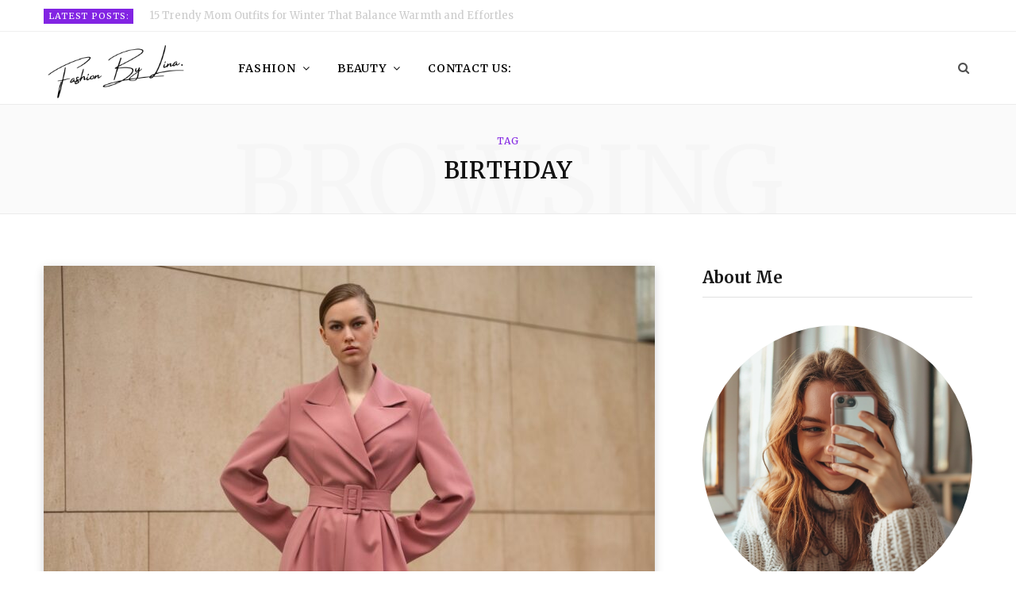

--- FILE ---
content_type: text/html; charset=UTF-8
request_url: https://fashionbylina.com/tag/birthday/
body_size: 14014
content:
<!DOCTYPE html>
<html lang="en-US">

<head>

	<meta charset="UTF-8" />
	<meta http-equiv="x-ua-compatible" content="ie=edge" />
	<meta name="viewport" content="width=device-width, initial-scale=1" />
	<link rel="profile" href="http://gmpg.org/xfn/11" />
	
	<title>birthday &#8211; fashionbylina.com</title>
<meta name='robots' content='max-image-preview:large' />
	<style>img:is([sizes="auto" i], [sizes^="auto," i]) { contain-intrinsic-size: 3000px 1500px }</style>
	<link rel='dns-prefetch' href='//scripts.scriptwrapper.com' />
<link rel='dns-prefetch' href='//fonts.googleapis.com' />
<link rel="alternate" type="application/rss+xml" title="fashionbylina.com &raquo; Feed" href="https://fashionbylina.com/feed/" />
<link rel="alternate" type="application/rss+xml" title="fashionbylina.com &raquo; Comments Feed" href="https://fashionbylina.com/comments/feed/" />
<link rel="alternate" type="application/rss+xml" title="fashionbylina.com &raquo; birthday Tag Feed" href="https://fashionbylina.com/tag/birthday/feed/" />
<script type="text/javascript">
/* <![CDATA[ */
window._wpemojiSettings = {"baseUrl":"https:\/\/s.w.org\/images\/core\/emoji\/16.0.1\/72x72\/","ext":".png","svgUrl":"https:\/\/s.w.org\/images\/core\/emoji\/16.0.1\/svg\/","svgExt":".svg","source":{"concatemoji":"https:\/\/fashionbylina.com\/wp-includes\/js\/wp-emoji-release.min.js?ver=6.8.3"}};
/*! This file is auto-generated */
!function(s,n){var o,i,e;function c(e){try{var t={supportTests:e,timestamp:(new Date).valueOf()};sessionStorage.setItem(o,JSON.stringify(t))}catch(e){}}function p(e,t,n){e.clearRect(0,0,e.canvas.width,e.canvas.height),e.fillText(t,0,0);var t=new Uint32Array(e.getImageData(0,0,e.canvas.width,e.canvas.height).data),a=(e.clearRect(0,0,e.canvas.width,e.canvas.height),e.fillText(n,0,0),new Uint32Array(e.getImageData(0,0,e.canvas.width,e.canvas.height).data));return t.every(function(e,t){return e===a[t]})}function u(e,t){e.clearRect(0,0,e.canvas.width,e.canvas.height),e.fillText(t,0,0);for(var n=e.getImageData(16,16,1,1),a=0;a<n.data.length;a++)if(0!==n.data[a])return!1;return!0}function f(e,t,n,a){switch(t){case"flag":return n(e,"\ud83c\udff3\ufe0f\u200d\u26a7\ufe0f","\ud83c\udff3\ufe0f\u200b\u26a7\ufe0f")?!1:!n(e,"\ud83c\udde8\ud83c\uddf6","\ud83c\udde8\u200b\ud83c\uddf6")&&!n(e,"\ud83c\udff4\udb40\udc67\udb40\udc62\udb40\udc65\udb40\udc6e\udb40\udc67\udb40\udc7f","\ud83c\udff4\u200b\udb40\udc67\u200b\udb40\udc62\u200b\udb40\udc65\u200b\udb40\udc6e\u200b\udb40\udc67\u200b\udb40\udc7f");case"emoji":return!a(e,"\ud83e\udedf")}return!1}function g(e,t,n,a){var r="undefined"!=typeof WorkerGlobalScope&&self instanceof WorkerGlobalScope?new OffscreenCanvas(300,150):s.createElement("canvas"),o=r.getContext("2d",{willReadFrequently:!0}),i=(o.textBaseline="top",o.font="600 32px Arial",{});return e.forEach(function(e){i[e]=t(o,e,n,a)}),i}function t(e){var t=s.createElement("script");t.src=e,t.defer=!0,s.head.appendChild(t)}"undefined"!=typeof Promise&&(o="wpEmojiSettingsSupports",i=["flag","emoji"],n.supports={everything:!0,everythingExceptFlag:!0},e=new Promise(function(e){s.addEventListener("DOMContentLoaded",e,{once:!0})}),new Promise(function(t){var n=function(){try{var e=JSON.parse(sessionStorage.getItem(o));if("object"==typeof e&&"number"==typeof e.timestamp&&(new Date).valueOf()<e.timestamp+604800&&"object"==typeof e.supportTests)return e.supportTests}catch(e){}return null}();if(!n){if("undefined"!=typeof Worker&&"undefined"!=typeof OffscreenCanvas&&"undefined"!=typeof URL&&URL.createObjectURL&&"undefined"!=typeof Blob)try{var e="postMessage("+g.toString()+"("+[JSON.stringify(i),f.toString(),p.toString(),u.toString()].join(",")+"));",a=new Blob([e],{type:"text/javascript"}),r=new Worker(URL.createObjectURL(a),{name:"wpTestEmojiSupports"});return void(r.onmessage=function(e){c(n=e.data),r.terminate(),t(n)})}catch(e){}c(n=g(i,f,p,u))}t(n)}).then(function(e){for(var t in e)n.supports[t]=e[t],n.supports.everything=n.supports.everything&&n.supports[t],"flag"!==t&&(n.supports.everythingExceptFlag=n.supports.everythingExceptFlag&&n.supports[t]);n.supports.everythingExceptFlag=n.supports.everythingExceptFlag&&!n.supports.flag,n.DOMReady=!1,n.readyCallback=function(){n.DOMReady=!0}}).then(function(){return e}).then(function(){var e;n.supports.everything||(n.readyCallback(),(e=n.source||{}).concatemoji?t(e.concatemoji):e.wpemoji&&e.twemoji&&(t(e.twemoji),t(e.wpemoji)))}))}((window,document),window._wpemojiSettings);
/* ]]> */
</script>
<style id='wp-emoji-styles-inline-css' type='text/css'>

	img.wp-smiley, img.emoji {
		display: inline !important;
		border: none !important;
		box-shadow: none !important;
		height: 1em !important;
		width: 1em !important;
		margin: 0 0.07em !important;
		vertical-align: -0.1em !important;
		background: none !important;
		padding: 0 !important;
	}
</style>
<link rel='stylesheet' id='wp-block-library-css' href='https://fashionbylina.com/wp-includes/css/dist/block-library/style.min.css?ver=6.8.3' type='text/css' media='all' />
<style id='classic-theme-styles-inline-css' type='text/css'>
/*! This file is auto-generated */
.wp-block-button__link{color:#fff;background-color:#32373c;border-radius:9999px;box-shadow:none;text-decoration:none;padding:calc(.667em + 2px) calc(1.333em + 2px);font-size:1.125em}.wp-block-file__button{background:#32373c;color:#fff;text-decoration:none}
</style>
<style id='global-styles-inline-css' type='text/css'>
:root{--wp--preset--aspect-ratio--square: 1;--wp--preset--aspect-ratio--4-3: 4/3;--wp--preset--aspect-ratio--3-4: 3/4;--wp--preset--aspect-ratio--3-2: 3/2;--wp--preset--aspect-ratio--2-3: 2/3;--wp--preset--aspect-ratio--16-9: 16/9;--wp--preset--aspect-ratio--9-16: 9/16;--wp--preset--color--black: #000000;--wp--preset--color--cyan-bluish-gray: #abb8c3;--wp--preset--color--white: #ffffff;--wp--preset--color--pale-pink: #f78da7;--wp--preset--color--vivid-red: #cf2e2e;--wp--preset--color--luminous-vivid-orange: #ff6900;--wp--preset--color--luminous-vivid-amber: #fcb900;--wp--preset--color--light-green-cyan: #7bdcb5;--wp--preset--color--vivid-green-cyan: #00d084;--wp--preset--color--pale-cyan-blue: #8ed1fc;--wp--preset--color--vivid-cyan-blue: #0693e3;--wp--preset--color--vivid-purple: #9b51e0;--wp--preset--gradient--vivid-cyan-blue-to-vivid-purple: linear-gradient(135deg,rgba(6,147,227,1) 0%,rgb(155,81,224) 100%);--wp--preset--gradient--light-green-cyan-to-vivid-green-cyan: linear-gradient(135deg,rgb(122,220,180) 0%,rgb(0,208,130) 100%);--wp--preset--gradient--luminous-vivid-amber-to-luminous-vivid-orange: linear-gradient(135deg,rgba(252,185,0,1) 0%,rgba(255,105,0,1) 100%);--wp--preset--gradient--luminous-vivid-orange-to-vivid-red: linear-gradient(135deg,rgba(255,105,0,1) 0%,rgb(207,46,46) 100%);--wp--preset--gradient--very-light-gray-to-cyan-bluish-gray: linear-gradient(135deg,rgb(238,238,238) 0%,rgb(169,184,195) 100%);--wp--preset--gradient--cool-to-warm-spectrum: linear-gradient(135deg,rgb(74,234,220) 0%,rgb(151,120,209) 20%,rgb(207,42,186) 40%,rgb(238,44,130) 60%,rgb(251,105,98) 80%,rgb(254,248,76) 100%);--wp--preset--gradient--blush-light-purple: linear-gradient(135deg,rgb(255,206,236) 0%,rgb(152,150,240) 100%);--wp--preset--gradient--blush-bordeaux: linear-gradient(135deg,rgb(254,205,165) 0%,rgb(254,45,45) 50%,rgb(107,0,62) 100%);--wp--preset--gradient--luminous-dusk: linear-gradient(135deg,rgb(255,203,112) 0%,rgb(199,81,192) 50%,rgb(65,88,208) 100%);--wp--preset--gradient--pale-ocean: linear-gradient(135deg,rgb(255,245,203) 0%,rgb(182,227,212) 50%,rgb(51,167,181) 100%);--wp--preset--gradient--electric-grass: linear-gradient(135deg,rgb(202,248,128) 0%,rgb(113,206,126) 100%);--wp--preset--gradient--midnight: linear-gradient(135deg,rgb(2,3,129) 0%,rgb(40,116,252) 100%);--wp--preset--font-size--small: 13px;--wp--preset--font-size--medium: 20px;--wp--preset--font-size--large: 36px;--wp--preset--font-size--x-large: 42px;--wp--preset--spacing--20: 0.44rem;--wp--preset--spacing--30: 0.67rem;--wp--preset--spacing--40: 1rem;--wp--preset--spacing--50: 1.5rem;--wp--preset--spacing--60: 2.25rem;--wp--preset--spacing--70: 3.38rem;--wp--preset--spacing--80: 5.06rem;--wp--preset--shadow--natural: 6px 6px 9px rgba(0, 0, 0, 0.2);--wp--preset--shadow--deep: 12px 12px 50px rgba(0, 0, 0, 0.4);--wp--preset--shadow--sharp: 6px 6px 0px rgba(0, 0, 0, 0.2);--wp--preset--shadow--outlined: 6px 6px 0px -3px rgba(255, 255, 255, 1), 6px 6px rgba(0, 0, 0, 1);--wp--preset--shadow--crisp: 6px 6px 0px rgba(0, 0, 0, 1);}:where(.is-layout-flex){gap: 0.5em;}:where(.is-layout-grid){gap: 0.5em;}body .is-layout-flex{display: flex;}.is-layout-flex{flex-wrap: wrap;align-items: center;}.is-layout-flex > :is(*, div){margin: 0;}body .is-layout-grid{display: grid;}.is-layout-grid > :is(*, div){margin: 0;}:where(.wp-block-columns.is-layout-flex){gap: 2em;}:where(.wp-block-columns.is-layout-grid){gap: 2em;}:where(.wp-block-post-template.is-layout-flex){gap: 1.25em;}:where(.wp-block-post-template.is-layout-grid){gap: 1.25em;}.has-black-color{color: var(--wp--preset--color--black) !important;}.has-cyan-bluish-gray-color{color: var(--wp--preset--color--cyan-bluish-gray) !important;}.has-white-color{color: var(--wp--preset--color--white) !important;}.has-pale-pink-color{color: var(--wp--preset--color--pale-pink) !important;}.has-vivid-red-color{color: var(--wp--preset--color--vivid-red) !important;}.has-luminous-vivid-orange-color{color: var(--wp--preset--color--luminous-vivid-orange) !important;}.has-luminous-vivid-amber-color{color: var(--wp--preset--color--luminous-vivid-amber) !important;}.has-light-green-cyan-color{color: var(--wp--preset--color--light-green-cyan) !important;}.has-vivid-green-cyan-color{color: var(--wp--preset--color--vivid-green-cyan) !important;}.has-pale-cyan-blue-color{color: var(--wp--preset--color--pale-cyan-blue) !important;}.has-vivid-cyan-blue-color{color: var(--wp--preset--color--vivid-cyan-blue) !important;}.has-vivid-purple-color{color: var(--wp--preset--color--vivid-purple) !important;}.has-black-background-color{background-color: var(--wp--preset--color--black) !important;}.has-cyan-bluish-gray-background-color{background-color: var(--wp--preset--color--cyan-bluish-gray) !important;}.has-white-background-color{background-color: var(--wp--preset--color--white) !important;}.has-pale-pink-background-color{background-color: var(--wp--preset--color--pale-pink) !important;}.has-vivid-red-background-color{background-color: var(--wp--preset--color--vivid-red) !important;}.has-luminous-vivid-orange-background-color{background-color: var(--wp--preset--color--luminous-vivid-orange) !important;}.has-luminous-vivid-amber-background-color{background-color: var(--wp--preset--color--luminous-vivid-amber) !important;}.has-light-green-cyan-background-color{background-color: var(--wp--preset--color--light-green-cyan) !important;}.has-vivid-green-cyan-background-color{background-color: var(--wp--preset--color--vivid-green-cyan) !important;}.has-pale-cyan-blue-background-color{background-color: var(--wp--preset--color--pale-cyan-blue) !important;}.has-vivid-cyan-blue-background-color{background-color: var(--wp--preset--color--vivid-cyan-blue) !important;}.has-vivid-purple-background-color{background-color: var(--wp--preset--color--vivid-purple) !important;}.has-black-border-color{border-color: var(--wp--preset--color--black) !important;}.has-cyan-bluish-gray-border-color{border-color: var(--wp--preset--color--cyan-bluish-gray) !important;}.has-white-border-color{border-color: var(--wp--preset--color--white) !important;}.has-pale-pink-border-color{border-color: var(--wp--preset--color--pale-pink) !important;}.has-vivid-red-border-color{border-color: var(--wp--preset--color--vivid-red) !important;}.has-luminous-vivid-orange-border-color{border-color: var(--wp--preset--color--luminous-vivid-orange) !important;}.has-luminous-vivid-amber-border-color{border-color: var(--wp--preset--color--luminous-vivid-amber) !important;}.has-light-green-cyan-border-color{border-color: var(--wp--preset--color--light-green-cyan) !important;}.has-vivid-green-cyan-border-color{border-color: var(--wp--preset--color--vivid-green-cyan) !important;}.has-pale-cyan-blue-border-color{border-color: var(--wp--preset--color--pale-cyan-blue) !important;}.has-vivid-cyan-blue-border-color{border-color: var(--wp--preset--color--vivid-cyan-blue) !important;}.has-vivid-purple-border-color{border-color: var(--wp--preset--color--vivid-purple) !important;}.has-vivid-cyan-blue-to-vivid-purple-gradient-background{background: var(--wp--preset--gradient--vivid-cyan-blue-to-vivid-purple) !important;}.has-light-green-cyan-to-vivid-green-cyan-gradient-background{background: var(--wp--preset--gradient--light-green-cyan-to-vivid-green-cyan) !important;}.has-luminous-vivid-amber-to-luminous-vivid-orange-gradient-background{background: var(--wp--preset--gradient--luminous-vivid-amber-to-luminous-vivid-orange) !important;}.has-luminous-vivid-orange-to-vivid-red-gradient-background{background: var(--wp--preset--gradient--luminous-vivid-orange-to-vivid-red) !important;}.has-very-light-gray-to-cyan-bluish-gray-gradient-background{background: var(--wp--preset--gradient--very-light-gray-to-cyan-bluish-gray) !important;}.has-cool-to-warm-spectrum-gradient-background{background: var(--wp--preset--gradient--cool-to-warm-spectrum) !important;}.has-blush-light-purple-gradient-background{background: var(--wp--preset--gradient--blush-light-purple) !important;}.has-blush-bordeaux-gradient-background{background: var(--wp--preset--gradient--blush-bordeaux) !important;}.has-luminous-dusk-gradient-background{background: var(--wp--preset--gradient--luminous-dusk) !important;}.has-pale-ocean-gradient-background{background: var(--wp--preset--gradient--pale-ocean) !important;}.has-electric-grass-gradient-background{background: var(--wp--preset--gradient--electric-grass) !important;}.has-midnight-gradient-background{background: var(--wp--preset--gradient--midnight) !important;}.has-small-font-size{font-size: var(--wp--preset--font-size--small) !important;}.has-medium-font-size{font-size: var(--wp--preset--font-size--medium) !important;}.has-large-font-size{font-size: var(--wp--preset--font-size--large) !important;}.has-x-large-font-size{font-size: var(--wp--preset--font-size--x-large) !important;}
:where(.wp-block-post-template.is-layout-flex){gap: 1.25em;}:where(.wp-block-post-template.is-layout-grid){gap: 1.25em;}
:where(.wp-block-columns.is-layout-flex){gap: 2em;}:where(.wp-block-columns.is-layout-grid){gap: 2em;}
:root :where(.wp-block-pullquote){font-size: 1.5em;line-height: 1.6;}
</style>
<link rel='stylesheet' id='uagb-slick-css-css' href='https://fashionbylina.com/wp-content/plugins/ultimate-addons-for-gutenberg/assets/css/slick.min.css?ver=2.16.5' type='text/css' media='all' />
<link rel='stylesheet' id='uag-style-65-css' href='https://fashionbylina.com/wp-content/uploads/uag-plugin/assets/0/uag-css-65.css?ver=1764963068' type='text/css' media='all' />
<link rel='stylesheet' id='contentberg-fonts-css' href='https://fonts.googleapis.com/css?family=Roboto%3A400%2C500%2C700%7CPT+Serif%3A400%2C400i%2C600%7CIBM+Plex+Serif%3A500' type='text/css' media='all' />
<link rel='stylesheet' id='contentberg-core-css' href='https://fashionbylina.com/wp-content/themes/contentberg/style.css?ver=2.0.0' type='text/css' media='all' />
<style id='contentberg-core-inline-css' type='text/css'>
::selection { background: rgba(130,36,227, 0.7); }

::-moz-selection { background: rgba(130,36,227, 0.7); }

:root { --main-color: #8224e3; }

.cart-action .cart-link .counter,
.main-head.compact .posts-ticker .heading,
.single-cover .overlay .post-cat a,
.main-footer.bold-light .lower-footer .social-link,
.cat-label a:hover,
.cat-label.color a,
.post-thumb:hover .cat-label a,
.carousel-slider .category,
.grid-b-slider .category,
.page-links .current,
.page-links a:hover,
.page-links > span,
.post-content .read-more a:after,
.widget-posts .posts.full .counter:before,
.dark .widget_mc4wp_form_widget input[type="submit"],
.dark .widget-subscribe input[type="submit"],
.woocommerce span.onsale,
.woocommerce a.button,
.woocommerce button.button,
.woocommerce input.button,
.woocommerce #respond input#submit,
.woocommerce a.button.alt,
.woocommerce a.button.alt:hover,
.woocommerce button.button.alt,
.woocommerce button.button.alt:hover,
.woocommerce input.button.alt,
.woocommerce input.button.alt:hover,
.woocommerce #respond input#submit.alt,
.woocommerce #respond input#submit.alt:hover,
.woocommerce a.button:hover,
.woocommerce button.button:hover,
.woocommerce input.button:hover,
.woocommerce #respond input#submit:hover,
.woocommerce nav.woocommerce-pagination ul li span.current,
.woocommerce nav.woocommerce-pagination ul li a:hover,
.woocommerce .widget_price_filter .price_slider_amount .button { background: #8224e3; }

blockquote:before,
.modern-quote:before,
.wp-block-quote.is-style-large:before,
.main-color,
.top-bar .social-icons a:hover,
.navigation .menu > li:hover > a,
.navigation .menu > .current-menu-item > a,
.navigation .menu > .current-menu-parent > a,
.navigation .menu li li:hover > a,
.navigation .menu li li.current-menu-item > a,
.navigation.simple .menu > li:hover > a,
.navigation.simple .menu > .current-menu-item > a,
.navigation.simple .menu > .current-menu-parent > a,
.tag-share .post-tags a:hover,
.post-share-icons a:hover,
.post-share-icons .likes-count,
.author-box .author > span,
.comments-area .section-head .number,
.comments-list .comment-reply-link,
.comment-form input[type=checkbox],
.main-footer.dark .social-link:hover,
.lower-footer .social-icons .fa,
.archive-head .sub-title,
.social-share a:hover,
.social-icons a:hover,
.post-meta .post-cat > a,
.post-meta-c .post-author > a,
.large-post-b .post-footer .author a,
.main-pagination .next a:hover,
.main-pagination .previous a:hover,
.main-pagination.number .current,
.post-content a,
.textwidget a,
.widget-about .more,
.widget-about .social-icons .social-btn:hover,
.widget-social .social-link:hover,
.wp-block-pullquote blockquote:before,
.egcf-modal .checkbox,
.woocommerce .star-rating:before,
.woocommerce .star-rating span:before,
.woocommerce .amount,
.woocommerce .order-select .drop a:hover,
.woocommerce .order-select .drop li.active,
.woocommerce-page .order-select .drop a:hover,
.woocommerce-page .order-select .drop li.active,
.woocommerce .widget_price_filter .price_label .from,
.woocommerce .widget_price_filter .price_label .to,
.woocommerce div.product div.summary p.price,
.woocommerce div.product div.summary span.price,
.woocommerce #content div.product div.summary p.price,
.woocommerce #content div.product div.summary span.price,
.woocommerce .widget_price_filter .ui-slider .ui-slider-handle { color: #8224e3; }

.page-links .current,
.page-links a:hover,
.page-links > span,
.woocommerce nav.woocommerce-pagination ul li span.current,
.woocommerce nav.woocommerce-pagination ul li a:hover { border-color: #8224e3; }

.block-head-b .title { border-bottom: 1px solid #8224e3; }

.widget_categories a:before,
.widget_product_categories a:before,
.widget_archive a:before { border: 1px solid #8224e3; }

.sidebar .widget:not(.widget_mc4wp_form_widget):not(.widget-subscribe) .widget-title { color: #191919; }


body,
h1,
h2,
h3,
h4,
h5,
h6,
input,
textarea,
select,
input[type="submit"],
button,
input[type="button"],
.button,
blockquote cite,
blockquote .wp-block-pullquote__citation,
.modern-quote cite,
.wp-block-quote.is-style-large cite,
.top-bar-content,
.search-action .search-field,
.main-head .title,
.navigation,
.tag-share,
.post-share-b .service,
.post-share-float .share-text,
.author-box,
.comments-list .comment-content,
.post-nav .label,
.main-footer.dark .back-to-top,
.lower-footer .social-icons,
.main-footer .social-strip .social-link,
.main-footer.bold .links .menu-item,
.main-footer.bold .copyright,
.archive-head,
.archive-head .description,
.cat-label a,
.text,
.section-head,
.post-title-alt,
.post-title,
.block-heading,
.block-head-b,
.block-head-c,
.small-post .post-title,
.likes-count .number,
.post-meta,
.post-meta .text-in,
.grid-post-b .read-more-btn,
.list-post-b .read-more-btn,
.post-footer .read-more,
.post-footer .social-share,
.post-footer .social-icons,
.large-post-b .post-footer .author a,
.main-slider,
.slider-overlay .heading,
.carousel-slider .category,
.carousel-slider .heading,
.grid-b-slider .heading,
.bold-slider,
.bold-slider .heading,
.main-pagination,
.main-pagination .load-button,
.page-links,
.post-content .wp-block-image figcaption,
.textwidget .wp-block-image figcaption,
.post-content .wp-caption-text,
.textwidget .wp-caption-text,
.post-content figcaption,
.textwidget figcaption,
.post-content,
.post-content .read-more,
.entry-content table,
.widget-about .more,
.widget-posts .post-title,
.widget-posts .posts.full .counter:before,
.widget-cta .label,
.social-follow .service-link,
.widget-twitter .meta .date,
.widget-twitter .follow,
.textwidget,
.widget_categories,
.widget_product_categories,
.widget_archive,
.widget_categories a,
.widget_product_categories a,
.widget_archive a,
.wp-caption-text,
figcaption,
.wp-block-button .wp-block-button__link,
.mobile-menu,
.woocommerce .woocommerce-message,
.woocommerce .woocommerce-error,
.woocommerce .woocommerce-info,
.woocommerce form .form-row,
.woocommerce .main .button,
.woocommerce .quantity .qty,
.woocommerce nav.woocommerce-pagination,
.woocommerce-cart .post-content,
.woocommerce .woocommerce-ordering,
.woocommerce-page .woocommerce-ordering,
.woocommerce ul.products,
.woocommerce.widget,
.woocommerce .woocommerce-noreviews,
.woocommerce div.product,
.woocommerce #content div.product,
.woocommerce #reviews #comments ol.commentlist .description,
.woocommerce-cart .cart-empty,
.woocommerce-cart .cart-collaterals .cart_totals table,
.woocommerce-cart .cart-collaterals .cart_totals .button,
.woocommerce .checkout .shop_table thead th,
.woocommerce .checkout .shop_table .amount,
.woocommerce-checkout #payment #place_order,
.top-bar .posts-ticker,
.post-content h1,
.post-content h2,
.post-content h3,
.post-content h4,
.post-content h5,
.post-content h6
 { font-family: "Merriweather", Arial, sans-serif; }

blockquote,
.archive-head .description,
.text,
.post-content,
.entry-content,
.textwidget
 { font-family: "Merriweather", Arial, sans-serif; }
::selection { background: rgba(130,36,227, 0.7); }

::-moz-selection { background: rgba(130,36,227, 0.7); }

:root { --main-color: #8224e3; }

.cart-action .cart-link .counter,
.main-head.compact .posts-ticker .heading,
.single-cover .overlay .post-cat a,
.main-footer.bold-light .lower-footer .social-link,
.cat-label a:hover,
.cat-label.color a,
.post-thumb:hover .cat-label a,
.carousel-slider .category,
.grid-b-slider .category,
.page-links .current,
.page-links a:hover,
.page-links > span,
.post-content .read-more a:after,
.widget-posts .posts.full .counter:before,
.dark .widget_mc4wp_form_widget input[type="submit"],
.dark .widget-subscribe input[type="submit"],
.woocommerce span.onsale,
.woocommerce a.button,
.woocommerce button.button,
.woocommerce input.button,
.woocommerce #respond input#submit,
.woocommerce a.button.alt,
.woocommerce a.button.alt:hover,
.woocommerce button.button.alt,
.woocommerce button.button.alt:hover,
.woocommerce input.button.alt,
.woocommerce input.button.alt:hover,
.woocommerce #respond input#submit.alt,
.woocommerce #respond input#submit.alt:hover,
.woocommerce a.button:hover,
.woocommerce button.button:hover,
.woocommerce input.button:hover,
.woocommerce #respond input#submit:hover,
.woocommerce nav.woocommerce-pagination ul li span.current,
.woocommerce nav.woocommerce-pagination ul li a:hover,
.woocommerce .widget_price_filter .price_slider_amount .button { background: #8224e3; }

blockquote:before,
.modern-quote:before,
.wp-block-quote.is-style-large:before,
.main-color,
.top-bar .social-icons a:hover,
.navigation .menu > li:hover > a,
.navigation .menu > .current-menu-item > a,
.navigation .menu > .current-menu-parent > a,
.navigation .menu li li:hover > a,
.navigation .menu li li.current-menu-item > a,
.navigation.simple .menu > li:hover > a,
.navigation.simple .menu > .current-menu-item > a,
.navigation.simple .menu > .current-menu-parent > a,
.tag-share .post-tags a:hover,
.post-share-icons a:hover,
.post-share-icons .likes-count,
.author-box .author > span,
.comments-area .section-head .number,
.comments-list .comment-reply-link,
.comment-form input[type=checkbox],
.main-footer.dark .social-link:hover,
.lower-footer .social-icons .fa,
.archive-head .sub-title,
.social-share a:hover,
.social-icons a:hover,
.post-meta .post-cat > a,
.post-meta-c .post-author > a,
.large-post-b .post-footer .author a,
.main-pagination .next a:hover,
.main-pagination .previous a:hover,
.main-pagination.number .current,
.post-content a,
.textwidget a,
.widget-about .more,
.widget-about .social-icons .social-btn:hover,
.widget-social .social-link:hover,
.wp-block-pullquote blockquote:before,
.egcf-modal .checkbox,
.woocommerce .star-rating:before,
.woocommerce .star-rating span:before,
.woocommerce .amount,
.woocommerce .order-select .drop a:hover,
.woocommerce .order-select .drop li.active,
.woocommerce-page .order-select .drop a:hover,
.woocommerce-page .order-select .drop li.active,
.woocommerce .widget_price_filter .price_label .from,
.woocommerce .widget_price_filter .price_label .to,
.woocommerce div.product div.summary p.price,
.woocommerce div.product div.summary span.price,
.woocommerce #content div.product div.summary p.price,
.woocommerce #content div.product div.summary span.price,
.woocommerce .widget_price_filter .ui-slider .ui-slider-handle { color: #8224e3; }

.page-links .current,
.page-links a:hover,
.page-links > span,
.woocommerce nav.woocommerce-pagination ul li span.current,
.woocommerce nav.woocommerce-pagination ul li a:hover { border-color: #8224e3; }

.block-head-b .title { border-bottom: 1px solid #8224e3; }

.widget_categories a:before,
.widget_product_categories a:before,
.widget_archive a:before { border: 1px solid #8224e3; }

.sidebar .widget:not(.widget_mc4wp_form_widget):not(.widget-subscribe) .widget-title { color: #191919; }


body,
h1,
h2,
h3,
h4,
h5,
h6,
input,
textarea,
select,
input[type="submit"],
button,
input[type="button"],
.button,
blockquote cite,
blockquote .wp-block-pullquote__citation,
.modern-quote cite,
.wp-block-quote.is-style-large cite,
.top-bar-content,
.search-action .search-field,
.main-head .title,
.navigation,
.tag-share,
.post-share-b .service,
.post-share-float .share-text,
.author-box,
.comments-list .comment-content,
.post-nav .label,
.main-footer.dark .back-to-top,
.lower-footer .social-icons,
.main-footer .social-strip .social-link,
.main-footer.bold .links .menu-item,
.main-footer.bold .copyright,
.archive-head,
.archive-head .description,
.cat-label a,
.text,
.section-head,
.post-title-alt,
.post-title,
.block-heading,
.block-head-b,
.block-head-c,
.small-post .post-title,
.likes-count .number,
.post-meta,
.post-meta .text-in,
.grid-post-b .read-more-btn,
.list-post-b .read-more-btn,
.post-footer .read-more,
.post-footer .social-share,
.post-footer .social-icons,
.large-post-b .post-footer .author a,
.main-slider,
.slider-overlay .heading,
.carousel-slider .category,
.carousel-slider .heading,
.grid-b-slider .heading,
.bold-slider,
.bold-slider .heading,
.main-pagination,
.main-pagination .load-button,
.page-links,
.post-content .wp-block-image figcaption,
.textwidget .wp-block-image figcaption,
.post-content .wp-caption-text,
.textwidget .wp-caption-text,
.post-content figcaption,
.textwidget figcaption,
.post-content,
.post-content .read-more,
.entry-content table,
.widget-about .more,
.widget-posts .post-title,
.widget-posts .posts.full .counter:before,
.widget-cta .label,
.social-follow .service-link,
.widget-twitter .meta .date,
.widget-twitter .follow,
.textwidget,
.widget_categories,
.widget_product_categories,
.widget_archive,
.widget_categories a,
.widget_product_categories a,
.widget_archive a,
.wp-caption-text,
figcaption,
.wp-block-button .wp-block-button__link,
.mobile-menu,
.woocommerce .woocommerce-message,
.woocommerce .woocommerce-error,
.woocommerce .woocommerce-info,
.woocommerce form .form-row,
.woocommerce .main .button,
.woocommerce .quantity .qty,
.woocommerce nav.woocommerce-pagination,
.woocommerce-cart .post-content,
.woocommerce .woocommerce-ordering,
.woocommerce-page .woocommerce-ordering,
.woocommerce ul.products,
.woocommerce.widget,
.woocommerce .woocommerce-noreviews,
.woocommerce div.product,
.woocommerce #content div.product,
.woocommerce #reviews #comments ol.commentlist .description,
.woocommerce-cart .cart-empty,
.woocommerce-cart .cart-collaterals .cart_totals table,
.woocommerce-cart .cart-collaterals .cart_totals .button,
.woocommerce .checkout .shop_table thead th,
.woocommerce .checkout .shop_table .amount,
.woocommerce-checkout #payment #place_order,
.top-bar .posts-ticker,
.post-content h1,
.post-content h2,
.post-content h3,
.post-content h4,
.post-content h5,
.post-content h6
 { font-family: "Merriweather", Arial, sans-serif; }

blockquote,
.archive-head .description,
.text,
.post-content,
.entry-content,
.textwidget
 { font-family: "Merriweather", Arial, sans-serif; }


</style>
<link rel='stylesheet' id='contentberg-lightbox-css' href='https://fashionbylina.com/wp-content/themes/contentberg/css/lightbox.css?ver=2.0.0' type='text/css' media='all' />
<link rel='stylesheet' id='font-awesome-css' href='https://fashionbylina.com/wp-content/themes/contentberg/css/fontawesome/css/font-awesome.min.css?ver=2.0.0' type='text/css' media='all' />
<style id='kadence-blocks-global-variables-inline-css' type='text/css'>
:root {--global-kb-font-size-sm:clamp(0.8rem, 0.73rem + 0.217vw, 0.9rem);--global-kb-font-size-md:clamp(1.1rem, 0.995rem + 0.326vw, 1.25rem);--global-kb-font-size-lg:clamp(1.75rem, 1.576rem + 0.543vw, 2rem);--global-kb-font-size-xl:clamp(2.25rem, 1.728rem + 1.63vw, 3rem);--global-kb-font-size-xxl:clamp(2.5rem, 1.456rem + 3.26vw, 4rem);--global-kb-font-size-xxxl:clamp(2.75rem, 0.489rem + 7.065vw, 6rem);}:root {--global-palette1: #3182CE;--global-palette2: #2B6CB0;--global-palette3: #1A202C;--global-palette4: #2D3748;--global-palette5: #4A5568;--global-palette6: #718096;--global-palette7: #EDF2F7;--global-palette8: #F7FAFC;--global-palette9: #ffffff;}
</style>
<link rel='stylesheet' id='contentberg-gfonts-custom-css' href='https://fonts.googleapis.com/css?family=Merriweather%3A400%7CMerriweather%3A600%7CMerriweather%3A700%7CMerriweather%3A400%7CMerriweather%3A600%7CMerriweather%3A700%7CMerriweather%3A400%7CMerriweather%3A600%7CMerriweather%3A700%7CMerriweather%3A400%7CMerriweather%3A600%7CMerriweather%3A700' type='text/css' media='all' />
<script type="text/javascript" src="https://fashionbylina.com/wp-includes/js/jquery/jquery.min.js?ver=3.7.1" id="jquery-core-js"></script>
<script type="text/javascript" src="https://fashionbylina.com/wp-includes/js/jquery/jquery-migrate.min.js?ver=3.4.1" id="jquery-migrate-js"></script>
<script type="text/javascript" async="async" data-noptimize="1" data-cfasync="false" src="https://scripts.scriptwrapper.com/tags/66fa3c64-5b00-4656-a931-5ce58752096e.js" id="mv-script-wrapper-js"></script>
<link rel="https://api.w.org/" href="https://fashionbylina.com/wp-json/" /><link rel="alternate" title="JSON" type="application/json" href="https://fashionbylina.com/wp-json/wp/v2/tags/65" /><link rel="EditURI" type="application/rsd+xml" title="RSD" href="https://fashionbylina.com/xmlrpc.php?rsd" />
<meta name="generator" content="WordPress 6.8.3" />
<!-- Google tag (gtag.js) -->
<script async src="https://www.googletagmanager.com/gtag/js?id=G-FGDVPMLZQC"></script>
<script>
  window.dataLayer = window.dataLayer || [];
  function gtag(){dataLayer.push(arguments);}
  gtag('js', new Date());

  gtag('config', 'G-FGDVPMLZQC');
</script>
<script>var Sphere_Plugin = {"ajaxurl":"https:\/\/fashionbylina.com\/wp-admin\/admin-ajax.php"};</script>
</head>

<body class="archive tag tag-birthday tag-65 wp-custom-logo wp-theme-contentberg right-sidebar  has-lb">


<div class="main-wrap">

	
		
		
<header id="main-head" class="main-head head-nav-below has-search-overlay compact">

	
	<div class="top-bar top-bar-b cf">
	
		<div class="top-bar-content" data-sticky-bar="0">
			<div class="wrap cf">
			
			<span class="mobile-nav"><i class="fa fa-bars"></i></span>
			
						
			<div class="posts-ticker">
				<span class="heading">Latest Posts:</span>

				<ul>
										
										
						<li><a href="https://fashionbylina.com/15-trendy-mom-outfits-for-winter/" title="15 Trendy Mom Outfits for Winter That Balance Warmth and Effortless Style">15 Trendy Mom Outfits for Winter That Balance Warmth and Effortless Style</a></li>
					
										
						<li><a href="https://fashionbylina.com/14-witchy-winter-outfit-ideas/" title="14 Witchy Winter Outfit Ideas for Your Inspiration: Embrace the Magic of the Season">14 Witchy Winter Outfit Ideas for Your Inspiration: Embrace the Magic of the Season</a></li>
					
										
						<li><a href="https://fashionbylina.com/14-witchcore-winter-outfit-ideas/" title="14 Witchcore Winter Outfit Ideas to Feel Cozy, Magical, and Stylish This Season">14 Witchcore Winter Outfit Ideas to Feel Cozy, Magical, and Stylish This Season</a></li>
					
										
						<li><a href="https://fashionbylina.com/18-witchy-academia-outfit-ideas/" title="18 Witchy Academia Outfit Ideas You Will Love: Enchanting Looks for the Modern Muse">18 Witchy Academia Outfit Ideas You Will Love: Enchanting Looks for the Modern Muse</a></li>
					
										
						<li><a href="https://fashionbylina.com/13-fall-outfits-with-clogs/" title="13 Fall Outfits With Clogs You Will Fall In Love With! Chic, Cozy, and Effortlessly Stylish">13 Fall Outfits With Clogs You Will Fall In Love With! Chic, Cozy, and Effortlessly Stylish</a></li>
					
										
						<li><a href="https://fashionbylina.com/12-witchy-fall-outfit-ideas/" title="12 Witchy Fall Outfit Ideas You Will Love for Channeling Magic This Autumn">12 Witchy Fall Outfit Ideas You Will Love for Channeling Magic This Autumn</a></li>
					
										
						<li><a href="https://fashionbylina.com/14-summer-outfits-with-white-pants/" title="14 summer outfits with white pants for everyday wear and easy style">14 summer outfits with white pants for everyday wear and easy style</a></li>
					
										
						<li><a href="https://fashionbylina.com/17-edgy-summer-outfits/" title="17 edgy summer outfits made for real heat and real streets">17 edgy summer outfits made for real heat and real streets</a></li>
					
										
									</ul>
			</div>
			
						
						
			
							
			<div class="actions">
				<div class="search-action cf">
				
					
	
	<form method="get" class="search-form" action="https://fashionbylina.com/">
		<span class="screen-reader-text">Search for:</span>

		<button type="submit" class="search-submit"><i class="fa fa-search"></i></button>
		<input type="search" class="search-field" name="s" placeholder="Search" value="" required />
								
	</form>

					
				</div>
			</div>
			
						
			
			
	
		<ul class="social-icons cf">
		
					
			<li><a href="#" class="fa fa-pinterest-p" target="_blank"><span class="visuallyhidden">Pinterest</span></a></li>
									
					
		</ul>
	
								
			</div>			
		</div>
		
	</div>

	<div class="inner inner-head" data-sticky-bar="0">	
		<div class="wrap cf">
		
				<div class="title">
		
		<a href="https://fashionbylina.com/" title="fashionbylina.com" rel="home">
		
					
						
			<img src="https://fashionbylina.com/wp-content/uploads/2024/04/FashionBy-Lina.png" class="logo-image" alt="fashionbylina.com" />

				
		</a>
	
	</div>	
			<div class="navigation-wrap inline">
								
				<nav class="navigation inline light" data-sticky-bar="0">
					<div class="menu-main-menu-container"><ul id="menu-main-menu" class="menu"><li id="menu-item-688" class="menu-item menu-item-type-taxonomy menu-item-object-category menu-item-has-children menu-cat-3 menu-item-688"><a href="https://fashionbylina.com/category/fashion/">Fashion</a>
<ul class="sub-menu">
	<li id="menu-item-5208" class="menu-item menu-item-type-taxonomy menu-item-object-category menu-cat-87 menu-item-5208"><a href="https://fashionbylina.com/category/children-fashion/">Children Fashion</a></li>
	<li id="menu-item-689" class="menu-item menu-item-type-taxonomy menu-item-object-category menu-cat-32 menu-item-689"><a href="https://fashionbylina.com/category/fashion/wedding-dresses/">Wedding Dresses</a></li>
	<li id="menu-item-5203" class="menu-item menu-item-type-taxonomy menu-item-object-category menu-cat-42 menu-item-5203"><a href="https://fashionbylina.com/category/fashion/winter-fashion/">Winter Fashion</a></li>
	<li id="menu-item-5205" class="menu-item menu-item-type-taxonomy menu-item-object-category menu-cat-36 menu-item-5205"><a href="https://fashionbylina.com/category/fashion/summer-fashion/">Summer Fashion</a></li>
	<li id="menu-item-5206" class="menu-item menu-item-type-taxonomy menu-item-object-category menu-cat-34 menu-item-5206"><a href="https://fashionbylina.com/category/autumn-fashion/">Autumn Fashion</a></li>
	<li id="menu-item-5207" class="menu-item menu-item-type-taxonomy menu-item-object-category menu-cat-86 menu-item-5207"><a href="https://fashionbylina.com/category/spring-fashion/">Spring Fashion</a></li>
</ul>
</li>
<li id="menu-item-691" class="menu-item menu-item-type-taxonomy menu-item-object-category menu-item-has-children menu-cat-33 menu-item-691"><a href="https://fashionbylina.com/category/beauty/">Beauty</a>
<ul class="sub-menu">
	<li id="menu-item-690" class="menu-item menu-item-type-taxonomy menu-item-object-category menu-cat-21 menu-item-690"><a href="https://fashionbylina.com/category/beauty/nails/">Nails</a></li>
</ul>
</li>
<li id="menu-item-50" class="menu-item menu-item-type-post_type menu-item-object-page menu-item-50"><a href="https://fashionbylina.com/contact-us/">Contact us:</a></li>
		
		<li class="nav-icons">
			
			
						
			<a href="#" title="Search" class="search-link"><i class="fa fa-search"></i></a>
			
			<div class="search-box-overlay">
				
	
	<form method="get" class="search-form" action="https://fashionbylina.com/">
		<span class="screen-reader-text">Search for:</span>

		<button type="submit" class="search-submit"><i class="fa fa-search"></i></button>
		<input type="search" class="search-field" name="s" placeholder="Type and press enter" value="" required />
								
	</form>

			</div>
			
					</li>
		
		</ul></div>				</nav>
				
							</div>
			
		</div>
	</div>

</header> <!-- .main-head -->

	
		
	
	<div class="archive-head">
	
		
			
			
		<span class="sub-title">Tag</span>
		<h2 class="title">birthday</h2>
		
		<i class="background">Browsing</i>
		
			
	</div>

	
	<div class="main wrap">
		<div class="ts-row cf">
			<div class="col-8 main-content cf">
		
			
	<div class="posts-dynamic posts-container ts-row grid count-100 grid-cols-2 mixed">
			
					
						
							
								<div class="col-12 large cf">
					
<article id="post-2098" class="post-main large-post post-2098 post type-post status-publish format-standard has-post-thumbnail category-fashion tag-birthday tag-pink">
	
	<header class="post-header cf">

						
		<div class="featured">
		
						
							
				<a href="https://fashionbylina.com/pink-birthday-outfit-ideas/" class="image-link"><img width="770" height="515" src="https://fashionbylina.com/wp-content/uploads/2024/09/15-Pink-birthday-outfit-770x515.jpeg" class="attachment-contentberg-main size-contentberg-main wp-post-image" alt="15 Pink birthday outfit" title="15 Pink Birthday Outfit Ideas to Make You Stand Out" decoding="async" fetchpriority="high" srcset="https://fashionbylina.com/wp-content/uploads/2024/09/15-Pink-birthday-outfit-770x515.jpeg 770w, https://fashionbylina.com/wp-content/uploads/2024/09/15-Pink-birthday-outfit-300x200.jpeg 300w, https://fashionbylina.com/wp-content/uploads/2024/09/15-Pink-birthday-outfit-1024x683.jpeg 1024w, https://fashionbylina.com/wp-content/uploads/2024/09/15-Pink-birthday-outfit-270x180.jpeg 270w" sizes="(max-width: 770px) 100vw, 770px" />				</a>
				
					</div>		
			<div class="post-meta post-meta-b">
		
				
			<span class="post-cat">	
				<span class="text-in">In</span> 
									
		<a href="https://fashionbylina.com/category/fashion/" class="category">Fashion</a>

					</span>
			
			
		
					
			
			<h2 class="post-title-alt">
							
					<a href="https://fashionbylina.com/pink-birthday-outfit-ideas/">15 Pink Birthday Outfit Ideas to Make You Stand Out</a>
					
							</h2>
			
				
		<div class="below">
		
							<a href="https://fashionbylina.com/pink-birthday-outfit-ideas/" class="meta-item date-link"><time class="post-date" datetime="2024-09-17T11:08:54+01:00">17 September 2024</time></a>

				<span class="meta-sep"></span>
						
			
							<span class="meta-item read-time">6 Mins Read</span>
					
		</div>
		
	</div>		
	</header><!-- .post-header -->

	<div class="post-content description cf post-excerpt">
		
		<p>Choosing the perfect birthday outfit can set the tone for your special day. Whether planning a casual get-together or a glamorous party, wearing the proper outfit can make you feel confident and stylish. Pink is a versatile color that suits many moods, from soft and romantic to bold and daring. In this article, we&#8217;ve curated 15 pink birthday outfit ideas to inspire your look. Each outfit offers something unique, whether you&#8217;re aiming for elegance, playfulness,&hellip;</p>
		
				
			<div class="read-more"><a href="https://fashionbylina.com/pink-birthday-outfit-ideas/"><span>Read More</span></a></div>
			
		
	</div><!-- .post-content -->
	
	
			
</article>
				</div>
								
								
						
						
				
		
	</div>
	
	
	

	<nav class="main-pagination">
		<div class="previous"></div>
		<div class="next"></div>
	</nav>
	

	
			</div> <!-- .main-content -->
			
				<aside class="col-4 sidebar">
		
		<div class="inner">
		
					<ul>
				
		<li id="bunyad-widget-about-3" class="widget widget-about">		
							
				<h5 class="widget-title"><span>About Me</span></h5>				
					
							
				<div class="author-image image-circle">
					<img src="https://fashionbylina.com/wp-content/uploads/2024/06/fashionbylina-profile.jpg" alt="About Me" />
				</div>
				
						
			<div class="text about-text"><p>I'm Lina, a passionate fashion enthusiast dedicated to curating the latest trends and timeless styles just for you. My mission is to inspire confidence and creativity through fashion, helping you express your unique personality with every outfit.</p>
</div>
			
						
			
						<div class="social-icons">
				
										<a href="#" class="social-btn" target="_blank"><i class="fa fa-pinterest-p"></i>
							<span class="visuallyhidden">Pinterest</span></a>
					
								
			</div>
						
			
					
		</li>
		
		
		<li id="bunyad-posts-widget-3" class="widget widget-posts">		
							
				<h5 class="widget-title"><span>Recent Posts</span></h5>				
						
			<ul class="posts cf large">
						
								
				<li class="post cf">
				
										
					<a href="https://fashionbylina.com/15-trendy-mom-outfits-for-winter/" class="image-link">
						<img width="150" height="150" src="https://fashionbylina.com/wp-content/uploads/2025/10/1-15-150x150.jpeg" class="attachment-contentberg-thumb-alt size-contentberg-thumb-alt wp-post-image" alt="" title="15 Trendy Mom Outfits for Winter That Balance Warmth and Effortless Style" decoding="async" loading="lazy" srcset="https://fashionbylina.com/wp-content/uploads/2025/10/1-15-150x150.jpeg 150w, https://fashionbylina.com/wp-content/uploads/2025/10/1-15-370x370.jpeg 370w" sizes="auto, (max-width: 150px) 100vw, 150px" />					</a>

										
					<div class="content">
						
											
					
						<a href="https://fashionbylina.com/15-trendy-mom-outfits-for-winter/" class="post-title" title="15 Trendy Mom Outfits for Winter That Balance Warmth and Effortless Style">15 Trendy Mom Outfits for Winter That Balance Warmth and Effortless Style</a>
						
							
														<div class="post-meta post-meta-a">
		
					
					<a href="https://fashionbylina.com/15-trendy-mom-outfits-for-winter/" class="date-link"><time class="post-date" datetime="2025-12-05T19:31:08+00:00">5 December 2025</time></a>
				
		
	</div>												
							
												
					</div>
				
				</li>
				
								
						
								
				<li class="post cf">
				
										
					<a href="https://fashionbylina.com/14-witchy-winter-outfit-ideas/" class="image-link">
						<img width="150" height="150" src="https://fashionbylina.com/wp-content/uploads/2025/10/1-2-150x150.jpeg" class="attachment-contentberg-thumb-alt size-contentberg-thumb-alt wp-post-image" alt="" title="14 Witchy Winter Outfit Ideas for Your Inspiration: Embrace the Magic of the Season" decoding="async" loading="lazy" srcset="https://fashionbylina.com/wp-content/uploads/2025/10/1-2-150x150.jpeg 150w, https://fashionbylina.com/wp-content/uploads/2025/10/1-2-370x370.jpeg 370w" sizes="auto, (max-width: 150px) 100vw, 150px" />					</a>

										
					<div class="content">
						
											
					
						<a href="https://fashionbylina.com/14-witchy-winter-outfit-ideas/" class="post-title" title="14 Witchy Winter Outfit Ideas for Your Inspiration: Embrace the Magic of the Season">14 Witchy Winter Outfit Ideas for Your Inspiration: Embrace the Magic of the Season</a>
						
							
														<div class="post-meta post-meta-a">
		
					
					<a href="https://fashionbylina.com/14-witchy-winter-outfit-ideas/" class="date-link"><time class="post-date" datetime="2025-12-05T18:59:24+00:00">5 December 2025</time></a>
				
		
	</div>												
							
												
					</div>
				
				</li>
				
								
						
								
				<li class="post cf">
				
										
					<a href="https://fashionbylina.com/14-witchcore-winter-outfit-ideas/" class="image-link">
						<img width="150" height="150" src="https://fashionbylina.com/wp-content/uploads/2025/10/1-11-150x150.jpeg" class="attachment-contentberg-thumb-alt size-contentberg-thumb-alt wp-post-image" alt="" title="14 Witchcore Winter Outfit Ideas to Feel Cozy, Magical, and Stylish This Season" decoding="async" loading="lazy" srcset="https://fashionbylina.com/wp-content/uploads/2025/10/1-11-150x150.jpeg 150w, https://fashionbylina.com/wp-content/uploads/2025/10/1-11-370x370.jpeg 370w" sizes="auto, (max-width: 150px) 100vw, 150px" />					</a>

										
					<div class="content">
						
											
					
						<a href="https://fashionbylina.com/14-witchcore-winter-outfit-ideas/" class="post-title" title="14 Witchcore Winter Outfit Ideas to Feel Cozy, Magical, and Stylish This Season">14 Witchcore Winter Outfit Ideas to Feel Cozy, Magical, and Stylish This Season</a>
						
							
														<div class="post-meta post-meta-a">
		
					
					<a href="https://fashionbylina.com/14-witchcore-winter-outfit-ideas/" class="date-link"><time class="post-date" datetime="2025-11-06T20:09:13+00:00">6 November 2025</time></a>
				
		
	</div>												
							
												
					</div>
				
				</li>
				
								
						
								
				<li class="post cf">
				
										
					<a href="https://fashionbylina.com/18-witchy-academia-outfit-ideas/" class="image-link">
						<img width="150" height="150" src="https://fashionbylina.com/wp-content/uploads/2025/10/1-8-150x150.jpeg" class="attachment-contentberg-thumb-alt size-contentberg-thumb-alt wp-post-image" alt="" title="18 Witchy Academia Outfit Ideas You Will Love: Enchanting Looks for the Modern Muse" decoding="async" loading="lazy" srcset="https://fashionbylina.com/wp-content/uploads/2025/10/1-8-150x150.jpeg 150w, https://fashionbylina.com/wp-content/uploads/2025/10/1-8-370x370.jpeg 370w" sizes="auto, (max-width: 150px) 100vw, 150px" />					</a>

										
					<div class="content">
						
											
					
						<a href="https://fashionbylina.com/18-witchy-academia-outfit-ideas/" class="post-title" title="18 Witchy Academia Outfit Ideas You Will Love: Enchanting Looks for the Modern Muse">18 Witchy Academia Outfit Ideas You Will Love: Enchanting Looks for the Modern Muse</a>
						
							
														<div class="post-meta post-meta-a">
		
					
					<a href="https://fashionbylina.com/18-witchy-academia-outfit-ideas/" class="date-link"><time class="post-date" datetime="2025-10-30T12:05:13+00:00">30 October 2025</time></a>
				
		
	</div>												
							
												
					</div>
				
				</li>
				
								
						</ul>
		
		</li>
		
					</ul>
				
		</div>

	</aside>			
		</div> <!-- .ts-row -->
	</div> <!-- .main -->


	
	
	<footer class="main-footer bold bold-light">
		
				
		
				
		

				
		<section class="lower-footer cf">
			<div class="wrap">
			
				<ul class="social-icons">
					
							
				</ul>

			
										
					<div class="links">					
						<div class="menu-footer-menu-container"><ul id="menu-footer-menu" class="menu"><li id="menu-item-51" class="menu-item menu-item-type-post_type menu-item-object-page menu-item-privacy-policy menu-item-51"><a rel="privacy-policy" href="https://fashionbylina.com/privacy-policy/">Privacy Policy</a></li>
<li id="menu-item-52" class="menu-item menu-item-type-post_type menu-item-object-page menu-item-52"><a href="https://fashionbylina.com/contact-us/">Contact us:</a></li>
<li id="menu-item-53" class="menu-item menu-item-type-post_type menu-item-object-page menu-item-53"><a href="https://fashionbylina.com/terms-and-conditions/">Terms and Conditions</a></li>
<li id="menu-item-1236" class="menu-item menu-item-type-post_type menu-item-object-page menu-item-1236"><a href="https://fashionbylina.com/affiliate-disclosure/">Affiliate Disclosure</a></li>
</ul></div>					</div>
				
				
				
				<p class="copyright">© 2024 FashionByLina				</p>


				
									<div class="to-top">
						<a href="#" class="back-to-top"><i class="fa fa-angle-up"></i> Top</a>
					</div>
									
			</div>
		</section>
		
				
		
	</footer>	
	
</div> <!-- .main-wrap -->



<div class="mobile-menu-container off-canvas" id="mobile-menu">

	<a href="#" class="close"><i class="fa fa-times"></i></a>
	
	<div class="logo">
			</div>
	
		
		<ul class="mobile-menu"></ul>

	</div>


		
		<a href="https://www.pinterest.com/pin/create/bookmarklet/?url=%url%&media=%media%&description=%desc%" class="pinit-btn" target="_blank" title="Pin It" data-show-on="single" data-heading="">
			<i class="fa fa-pinterest-p"></i>
			
							<span class="label">Pin It</span>
						
		</a>
		<script type="speculationrules">
{"prefetch":[{"source":"document","where":{"and":[{"href_matches":"\/*"},{"not":{"href_matches":["\/wp-*.php","\/wp-admin\/*","\/wp-content\/uploads\/*","\/wp-content\/*","\/wp-content\/plugins\/*","\/wp-content\/themes\/contentberg\/*","\/*\\?(.+)"]}},{"not":{"selector_matches":"a[rel~=\"nofollow\"]"}},{"not":{"selector_matches":".no-prefetch, .no-prefetch a"}}]},"eagerness":"conservative"}]}
</script>
<script type="text/javascript" src="https://fashionbylina.com/wp-includes/js/dist/dom-ready.min.js?ver=f77871ff7694fffea381" id="wp-dom-ready-js"></script>
<script type="text/javascript" id="starter-templates-zip-preview-js-extra">
/* <![CDATA[ */
var starter_templates_zip_preview = {"AstColorPaletteVarPrefix":"--ast-global-","AstEleColorPaletteVarPrefix":"--ast-global-"};
/* ]]> */
</script>
<script type="text/javascript" src="https://fashionbylina.com/wp-content/plugins/astra-sites/inc/lib/onboarding/assets/dist/template-preview/main.js?ver=06758d4d807d9d22c6ea" id="starter-templates-zip-preview-js"></script>
<script type="text/javascript" id="uagb-post-js-js-extra">
/* <![CDATA[ */
var uagb_data = {"ajax_url":"https:\/\/fashionbylina.com\/wp-admin\/admin-ajax.php","uagb_masonry_ajax_nonce":"eef62ba289"};
var uagb_data = {"ajax_url":"https:\/\/fashionbylina.com\/wp-admin\/admin-ajax.php","uagb_masonry_ajax_nonce":"eef62ba289","uagb_grid_ajax_nonce":"d9855d3645"};
/* ]]> */
</script>
<script type="text/javascript" src="https://fashionbylina.com/wp-content/plugins/ultimate-addons-for-gutenberg/assets/js/post.min.js?ver=2.16.5" id="uagb-post-js-js"></script>
<script type="text/javascript" src="https://fashionbylina.com/wp-content/plugins/ultimate-addons-for-gutenberg/assets/js/imagesloaded.min.js?ver=2.16.5" id="uagb-imagesloaded-js"></script>
<script type="text/javascript" src="https://fashionbylina.com/wp-content/plugins/ultimate-addons-for-gutenberg/assets/js/slick.min.js?ver=2.16.5" id="uagb-slick-js-js"></script>
<script type="text/javascript" src="https://fashionbylina.com/wp-content/themes/contentberg/js/magnific-popup.js?ver=2.0.0" id="magnific-popup-js"></script>
<script type="text/javascript" src="https://fashionbylina.com/wp-content/themes/contentberg/js/jquery.fitvids.js?ver=2.0.0" id="jquery-fitvids-js"></script>
<script type="text/javascript" src="https://fashionbylina.com/wp-includes/js/imagesloaded.min.js?ver=5.0.0" id="imagesloaded-js"></script>
<script type="text/javascript" src="https://fashionbylina.com/wp-content/themes/contentberg/js/object-fit-images.js?ver=2.0.0" id="object-fit-images-js"></script>
<script type="text/javascript" id="contentberg-theme-js-extra">
/* <![CDATA[ */
var Bunyad = {"custom_ajax_url":"\/tag\/birthday\/"};
/* ]]> */
</script>
<script type="text/javascript" src="https://fashionbylina.com/wp-content/themes/contentberg/js/theme.js?ver=2.0.0" id="contentberg-theme-js"></script>
<script type="text/javascript" src="https://fashionbylina.com/wp-content/themes/contentberg/js/theia-sticky-sidebar.js?ver=2.0.0" id="theia-sticky-sidebar-js"></script>
<script type="text/javascript" src="https://fashionbylina.com/wp-content/themes/contentberg/js/jquery.slick.js?ver=2.0.0" id="jquery-slick-js"></script>
<script type="text/javascript" src="https://fashionbylina.com/wp-content/themes/contentberg/js/jarallax.js?ver=2.0.0" id="jarallax-js"></script>
<script data-grow-initializer="">!(function(){window.growMe||((window.growMe=function(e){window.growMe._.push(e);}),(window.growMe._=[]));var e=document.createElement("script");(e.type="text/javascript"),(e.src="https://faves.grow.me/main.js"),(e.defer=!0),e.setAttribute("data-grow-faves-site-id","U2l0ZTo2NmZhM2M2NC01YjAwLTQ2NTYtYTkzMS01Y2U1ODc1MjA5NmU=");var t=document.getElementsByTagName("script")[0];t.parentNode.insertBefore(e,t);})();</script>
</body>
</html>

--- FILE ---
content_type: text/css
request_url: https://fashionbylina.com/wp-content/uploads/uag-plugin/assets/0/uag-css-65.css?ver=1764963068
body_size: 2557
content:
.uag-blocks-common-selector{z-index:var(--z-index-desktop) !important}@media (max-width: 976px){.uag-blocks-common-selector{z-index:var(--z-index-tablet) !important}}@media (max-width: 767px){.uag-blocks-common-selector{z-index:var(--z-index-mobile) !important}}
.uagb-post-grid{margin:0 auto;position:relative}.uagb-post-grid:not(.is-grid) .uagb-post__inner-wrap{background-clip:content-box !important}.uagb-post-grid .uagb-post__inner-wrap{transition:box-shadow 0.2s ease;overflow:hidden}.uagb-post-grid .uagb-post__inner-wrap .uagb-post__taxonomy{display:inline-block}.uagb-post-grid .uagb-post__inner-wrap .uagb-post__taxonomy.default{margin:5px 5px 5px 0}.uagb-post-grid .uagb-post__inner-wrap .uagb-post__taxonomy.highlighted{background:#444;color:#fff;border-radius:2px;flex-direction:row;align-items:flex-end;padding:6px 8px;line-height:1;margin-right:5px;margin-bottom:20px}.uagb-post-grid .uagb-post__inner-wrap .uagb-post__taxonomy.highlighted a{color:#fff}.uagb-post-grid .uagb-post__inner-wrap .uagb-post__taxonomy a{text-decoration:none;color:inherit}.uagb-post-grid .uagb-post__inner-wrap .uagb-post__image .uagb-post__image-equal-height{display:block;height:0;padding-bottom:66.67%;overflow:hidden}.uagb-post-grid .uagb-post__load-more-wrap{width:100%;position:absolute;bottom:-30px}.uagb-post-grid .uagb-post__load-more-wrap .uagb-post-pagination-button{cursor:pointer}.uagb-post-grid .uagb-post__load-more-wrap a{color:inherit}.uagb-post-grid.is-grid article{float:left;display:inline-block}.uagb-post-grid.is-grid.uagb-equal_height_inline-read-more-buttons.uagb-post__image-position-top .uagb-post__text:nth-last-child(2){padding-bottom:100px}.uagb-post-grid.is-grid.uagb-equal_height_inline-read-more-buttons.uagb-post__image-position-top .uagb-post__text:last-child{position:absolute;bottom:20px}.uagb-post-grid.is-grid.uagb-equal_height_inline-read-more-buttons.uagb-post__image-position-background .uagb-post__text:nth-last-child(3){padding-bottom:100px}.uagb-post-grid.is-grid.uagb-equal_height_inline-read-more-buttons.uagb-post__image-position-background .uagb-post__text:nth-last-child(2){position:absolute;bottom:20px}.uagb-post-grid.is-grid.uagb-equal_height_inline-read-more-buttons.uagb-post__image-position-top .uagb-post__inner-wrap,.uagb-post-grid.is-grid.uagb-equal_height_inline-read-more-buttons.uagb-post__image-position-background .uagb-post__inner-wrap{position:relative}.uagb-post-grid.is-grid.uagb-post__image-position-top .uagb-post__image a{display:block;height:0;overflow:hidden;position:relative}.uagb-post-grid.is-grid.uagb-post__image-position-top .uagb-post__image a.uagb-image-ratio-2-3{padding-bottom:66%}.uagb-post-grid.is-grid.uagb-post__image-position-top .uagb-post__image a.uagb-image-ratio-9-16{padding-bottom:56.25%}.uagb-post-grid.is-grid.uagb-post__image-position-top .uagb-post__image a.uagb-image-ratio-1-2{padding-bottom:50%}.uagb-post-grid.is-grid.uagb-post__image-position-top .uagb-post__image a.uagb-image-ratio-1-1{padding-bottom:67%}.uagb-post-grid.is-grid.uagb-post__image-position-top .uagb-post__image a.uagb-image-ratio-inherit{padding-bottom:0;height:auto}.uagb-post-grid.is-grid.uagb-post__image-position-top .uagb-post__image a.uagb-image-ratio-inherit img{position:unset !important}.uagb-post-grid.is-grid.uagb-post__image-position-top .uagb-post__image a[class^="uagb-image-ratio-"]>img{position:absolute;height:100%}.uagb-post-grid.uagb-post__items.is-masonry{display:flex;-ms-flex-wrap:wrap;-webkit-flex-wrap:wrap;flex-wrap:wrap}.uagb-post-grid.uagb-post__items.is-carousel{display:flex;-ms-flex-wrap:wrap;-webkit-flex-wrap:wrap;flex-wrap:wrap;width:100%;visibility:hidden}.uagb-post-grid.is-grid .uagb-post__inner-wrap{height:max-content}.uagb-post-grid.is-grid.uagb-post__equal-height .uagb-post__inner-wrap{height:auto}.uagb-post-grid.is-masonry .uagb-post__inner-wrap{height:auto}.uagb-post-grid .uagb-post__author span,.uagb-post-grid .uagb-post__comment span,.uagb-post-grid .uagb-post__taxonomy span,.uagb-post-grid .uagb-post__date span{font-size:inherit;line-height:inherit;width:inherit;height:inherit;margin-right:4px;vertical-align:bottom}.uagb-post-grid.uagb-post__columns-8:not(.is-grid) article{width:12.5%}.uagb-post-grid.uagb-post__columns-7:not(.is-grid) article{width:14.28%}.uagb-post-grid.uagb-post__columns-6:not(.is-grid) article{width:16.66%}.uagb-post-grid.uagb-post__columns-5:not(.is-grid) article{width:20%}.uagb-post-grid.uagb-post__columns-4:not(.is-grid) article{width:25%}.uagb-post-grid.uagb-post__columns-3:not(.is-grid) article{width:33.33%}.uagb-post-grid.uagb-post__columns-2:not(.is-grid) article{width:50%}.uagb-post-grid.uagb-post__columns-1:not(.is-grid) article{width:100%}@media only screen and (max-width: 600px){.uagb-post-grid div[class*="columns"].is-grid{grid-template-columns:1fr}}.uagb-post-grid .uagb-post__image img{display:block;width:100%;height:auto;max-width:100%}.uagb-post-grid .uagb-post__title{margin-top:0;margin-bottom:0;word-break:break-word}.uagb-post-grid .uagb-post__title a{color:inherit;box-shadow:none;transition:0.3s ease;text-decoration:none}.uagb-post-grid .uagb-post__title a:hover{text-decoration:none}.uagb-post-grid .uagb-post__title a:focus{text-decoration:none}.uagb-post-grid .uagb-post__title a:active{text-decoration:none}.uagb-post-grid .uagb-post-grid-byline>*{margin-right:10px}.uagb-post-grid .uagb-post-grid-byline,.uagb-post-grid .uagb-post__taxonomy{text-transform:capitalize;font-size:14px;font-weight:500;line-height:23px;text-decoration:none}.uagb-post-grid .uagb-post-grid-byline a,.uagb-post-grid .uagb-post-grid-byline a:focus,.uagb-post-grid .uagb-post-grid-byline a:active{color:inherit;font-size:inherit;text-decoration:none}.uagb-post-grid .uagb-post__title a,.uagb-post-grid .uagb-post__title a:focus,.uagb-post-grid .uagb-post__title a:active{color:inherit;font-size:inherit}.uagb-post-grid .uagb-post__author,.uagb-post-grid .uagb-post__date,.uagb-post-grid .uagb-post__comment{display:inline-block;word-break:break-all}.uagb-post-grid .uagb-post__author:not(:last-child)::after,.uagb-post-grid .uagb-post__date:not(:last-child)::after,.uagb-post-grid .uagb-post__comment:not(:last-child)::after{content:"\B7";vertical-align:middle;align-self:center;margin:0 5px;line-height:1}.uagb-post-grid .uagb-post__comment,.uagb-post-grid .uagb-post__taxonomy{display:inline-block}.uagb-post-grid .uagb-post__author a{box-shadow:none}.uagb-post-grid .uagb-post__author a:hover{color:inherit;box-shadow:0 -1px 0 inset}.uagb-post-grid .uagb-post__excerpt{word-break:break-word}.uagb-post-grid .uagb-post__inner-wrap p:last-of-type{margin-bottom:0}.uagb-post-grid .uagb-post__cta{border:none;display:inline-block;background:none}.uagb-post-grid .uagb-post__cta .ast-outline-button{display:inline-flex}.uagb-post-grid .uagb-post__excerpt p{color:inherit}.is-grid.uagb-post__items{display:grid}.wp-block-uagb-post-grid .uagb-post-pagination-wrap{grid-column:1 / -1}.uagb-post__image-position-background .uagb-post__link-complete-box{position:absolute;top:0;left:0;width:100%;height:100%;z-index:11}.uagb-post__image-position-background.uagb-post__image-enabled .uagb-post__text{color:#fff}.uagb-post__image-position-background .uagb-post__text{opacity:1;position:relative;z-index:10;overflow:hidden}.uagb-post__image-position-background .uagb-post__inner-wrap{position:relative;width:100%}.uagb-post__image-position-background .uagb-post__inner-wrap .uagb-post__taxonomy.highlighted,.uagb-post__image-position-background .uagb-post__inner-wrap .uagb-post__taxonomy.default{position:relative;z-index:999}.uagb-post__image-position-background .uagb-post__image img{position:absolute;width:auto;height:auto;min-width:100%;max-width:none;left:50%;top:50%;transform:translate(-50%, -50%);min-height:100%}.uagb-post__image-position-background .uagb-post__image{background-size:cover;background-repeat:no-repeat;background-position:center;overflow:hidden;text-align:center;position:absolute;left:0;top:0;width:100%;height:100%;z-index:2}.uagb-post__image-position-background .uagb-post__image::before{content:"";position:absolute;left:0;top:0;width:100%;height:100%;z-index:1;background-color:rgba(255,255,255,0.5)}.uagb-slick-carousel .is-carousel{padding:0}.uagb-slick-carousel ul.slick-dots{transform:unset;position:relative;padding:unset}.uagb-slick-carousel .slick-prev:not(:hover):not(:active):not(.has-background),.uagb-slick-carousel .slick-next:not(:hover):not(:active):not(.has-background),.uagb-slick-carousel ul.slick-dots li button:not(:hover):not(:active):not(.has-background){background-color:unset}.uagb-post-grid[data-equal-height="yes"] .uagb-post__inner-wrap{display:inline-block;height:100%}.uagb-post__arrow-outside.uagb-post-grid .slick-prev{left:-45px;z-index:1}[dir="rtl"] .uagb-post__arrow-outside.uagb-post-grid .slick-prev{left:-45px;right:auto}.uagb-post__arrow-outside.uagb-post-grid .slick-next{right:-45px}[dir="rtl"] .uagb-post__arrow-outside.uagb-post-grid .slick-next{left:auto;right:-45px}.uagb-post__arrow-inside.uagb-post-grid .slick-prev{left:25px;z-index:1}[dir="rtl"] .uagb-post__arrow-inside.uagb-post-grid .slick-prev{left:auto;right:25px}.uagb-post__arrow-inside.uagb-post-grid .slick-next{right:25px}[dir="rtl"] .uagb-post__arrow-inside.uagb-post-grid .slick-next{left:25px;right:auto}.uagb-post-grid.is-grid article,.uagb-post-grid.is-masonry article,.uagb-post-grid.is-carousel article{box-sizing:border-box}@media (max-width: 976px){.uagb-post__arrow-outside.uagb-post-grid .slick-prev{left:15px;z-index:1}[dir="rtl"] .uagb-post__arrow-outside.uagb-post-grid .slick-prev{left:auto;right:15px}.uagb-post__arrow-outside.uagb-post-grid .slick-next{right:15px}[dir="rtl"] .uagb-post__arrow-outside.uagb-post-grid .slick-next{left:15px;right:auto}:not(.is-grid).uagb-post-grid.uagb-post__columns-tablet-1 article{width:100%}:not(.is-grid).uagb-post-grid.uagb-post__columns-tablet-2 article{width:50%}:not(.is-grid).uagb-post-grid.uagb-post__columns-tablet-3 article{width:33.33%}:not(.is-grid).uagb-post-grid.uagb-post__columns-tablet-4 article{width:25%}:not(.is-grid).uagb-post-grid.uagb-post__columns-tablet-5 article{width:20%}:not(.is-grid).uagb-post-grid.uagb-post__columns-tablet-6 article{width:16.66%}:not(.is-grid).uagb-post-grid.uagb-post__columns-tablet-7 article{width:14.28%}:not(.is-grid).uagb-post-grid.uagb-post__columns-tablet-8 article{width:12.5%}}@media (max-width: 767px){:not(.is-grid).uagb-post-grid.uagb-post__columns-mobile-1 article{width:100%}:not(.is-grid).uagb-post-grid.uagb-post__columns-mobile-2 article{width:50%}:not(.is-grid).uagb-post-grid.uagb-post__columns-mobile-3 article{width:33.33%}:not(.is-grid).uagb-post-grid.uagb-post__columns-mobile-4 article{width:25%}:not(.is-grid).uagb-post-grid.uagb-post__columns-mobile-5 article{width:20%}:not(.is-grid).uagb-post-grid.uagb-post__columns-mobile-6 article{width:16.66%}:not(.is-grid).uagb-post-grid.uagb-post__columns-mobile-7 article{width:14.28%}:not(.is-grid).uagb-post-grid.uagb-post__columns-mobile-8 article{width:12.5%}}.entry .entry-content .uagb-post-grid a{text-decoration:none}.uagb-post-pagination-wrap{display:flex;width:100%;flex-wrap:wrap}.uagb-post-pagination-wrap a.page-numbers,.uagb-post-pagination-wrap span.page-numbers.current{padding:5px 10px;margin:0;display:flex;margin-right:4px;margin-bottom:5px}.uagb-post-grid .uagb-post-inf-loader{margin:0 auto;min-height:58px;line-height:58px;width:160px;text-align:center}.uagb-post-grid .uagb-post-inf-loader div{width:18px;height:18px;background-color:#0085ba;-webkit-border-radius:100%;border-radius:100%;display:inline-block;-webkit-animation:sk-bouncedelay 1.4s infinite ease-in-out both;animation:sk-bouncedelay 1.4s infinite ease-in-out both}.uagb-post-grid .uagb-post-inf-loader .uagb-post-loader-1{-webkit-animation-delay:-0.32s;animation-delay:-0.32s}.uagb-post-grid .uagb-post-inf-loader .uagb-post-loader-2{-webkit-animation-delay:-0.16s;animation-delay:-0.16s}.wp-site-blocks .uagb-post__arrow-outside.uagb-post-grid .slick-next{right:0}.wp-site-blocks .uagb-post__arrow-outside.uagb-post-grid .slick-prev{left:0}@-webkit-keyframes sk-bouncedelay{0%,80%,100%{-webkit-transform:scale(0);transform:scale(0)}40%{-webkit-transform:scale(1);transform:scale(1)}}@keyframes sk-bouncedelay{0%,80%,100%{-webkit-transform:scale(0);transform:scale(0)}40%{-webkit-transform:scale(1);transform:scale(1)}}
.uagb-block-e488cc8f.is-grid .uagb-post__inner-wrap{padding-top: 20px;padding-bottom: 20px;padding-left: 20px;padding-right: 20px;box-shadow: 0px 0px 0 #00000070;}.uagb-block-e488cc8f.is-grid .uagb-post__inner-wrap .uagb-post__image:first-child{margin-left: -20px;margin-right: -20px;margin-top: -20px;}.uagb-block-e488cc8f:not(.is-grid) .uagb-post__inner-wrap > .uagb-post__text:last-child{margin-bottom: 20px;}.uagb-block-e488cc8f:not(.is-grid) .uagb-post__inner-wrap > .uagb-post__text:first-child{margin-top: 20px;}.uagb-block-e488cc8f:not(.is-grid).uagb-post__image-position-background .uagb-post__inner-wrap .uagb-post__text:nth-last-child(2) {margin-bottom: 20px;}.uagb-block-e488cc8f:not(.wp-block-uagb-post-carousel):not(.is-grid).uagb-post__items{margin-right: -10px;margin-left: -10px;}.uagb-block-e488cc8f:not(.is-grid).uagb-post__items article{padding-right: 10px;padding-left: 10px;margin-bottom: 20px;}.uagb-block-e488cc8f:not(.is-grid) .uagb-post__inner-wrap > .uagb-post__text{margin-left: 20px;margin-right: 20px;}.uagb-block-e488cc8f .uagb-post__inner-wrap{background: #f6f6f6;text-align: left;}.uagb-block-e488cc8f .uagb-post__inner-wrap .uagb-post__cta{padding-bottom: 0px;}.uagb-block-e488cc8f .uagb-post__image {padding-bottom: 15px;}.uagb-block-e488cc8f .uagb-post__title{padding-bottom: 15px;}.uagb-block-e488cc8f .uagb-post-grid-byline{padding-bottom: 15px;}.uagb-block-e488cc8f .uagb-post__excerpt{padding-bottom: 25px;}.uagb-block-e488cc8f .uagb-post__image:before{background-color: #000000;opacity: 0.5;}.uagb-block-e488cc8f.is-grid.uagb-post__items{row-gap: 20px;column-gap: 20px;}.uagb-block-e488cc8f.wp-block-uagb-post-grid.is-grid{grid-template-columns: repeat(3 , minmax(0, 1fr));}.uagb-block-e488cc8f.is-grid .uagb-post__inner-wrap:hover{box-shadow: 0px 0px 0 #00000070;}.uagb-block-e488cc8f .uagb-post__inner-wrap .uagb-post__taxonomy.highlighted{color: #fff;background: #3182ce;}.uagb-block-e488cc8f .uagb-post__inner-wrap .uagb-post__taxonomy.highlighted a{color: #fff;}.uagb-block-e488cc8f.uagb-post-grid .wp-block-button.uagb-post__text.uagb-post__cta .uagb-text-link.wp-block-button__link {0: ;0: ;0: ;0: ;0: ;0: ;0: ;0: ;0: ;0: none;border-style: none;}.uagb-block-e488cc8f .uagb-post-pagination-wrap{margin-top: 20px;justify-content: left;margin-left: 10px;}.uagb-block-e488cc8f .uagb-post-pagination-wrap .page-numbers.current{background-color: #e4e4e4;color: #333333;}.uagb-block-e488cc8f .uagb-post-pagination-wrap a{background-color: #e4e4e4;color: #777777;}.uagb-block-e488cc8f.uagb-equal_height_inline-read-more-buttons .uagb-post__inner-wrap .uagb-post__text:last-child{left: 20px;right: 20px;}.uagb-block-e488cc8f.wp-block-uagb-post-grid .uag-post-grid-wrapper{padding-right: 20px;padding-left: 20px;width: 100%;display: flex;flex-direction: column;justify-content: center;}@media only screen and (max-width: 976px) {.uagb-block-e488cc8f.wp-block-uagb-post-grid.is-grid{grid-template-columns: repeat(2 , minmax(0, 1fr));}.uagb-block-e488cc8f.is-grid.uagb-post__items{row-gap: 20px;column-gap: 20px;}.uagb-block-e488cc8f:not(.is-grid).uagb-post__items article{padding-right: 10px;padding-left: 10px;margin-bottom: 20px;}.uagb-block-e488cc8f:not(.is-grid).uagb-post__items{margin-right: -10px;margin-left: -10px;}.uagb-block-e488cc8f.is-grid .uagb-post__inner-wrap .uagb-post__image:first-child{margin-left: 0px;margin-right: 0px;margin-top: 0px;}.uagb-block-e488cc8f.uagb-post-grid .wp-block-button.uagb-post__text.uagb-post__cta .uagb-text-link.wp-block-button__link {border-style: none;}.uagb-block-e488cc8f .uagb-post__cta a{border-style: none;}}@media only screen and (max-width: 767px) {.uagb-block-e488cc8f.wp-block-uagb-post-grid.is-grid{grid-template-columns: repeat(1 , minmax(0, 1fr));}.uagb-block-e488cc8f.is-grid.uagb-post__items{row-gap: 20px;column-gap: 20px;}.uagb-block-e488cc8f:not(.is-grid).uagb-post__items article{padding-right: 10px;padding-left: 10px;margin-bottom: 20px;}.uagb-block-e488cc8f:not(.is-grid).uagb-post__items{margin-right: -10px;margin-left: -10px;}.uagb-block-e488cc8f.is-grid .uagb-post__inner-wrap .uagb-post__image:first-child{margin-left: 0px;margin-right: 0px;margin-top: 0px;}.uagb-block-e488cc8f.uagb-post-grid .wp-block-button.uagb-post__text.uagb-post__cta .uagb-text-link.wp-block-button__link {border-style: none;}.uagb-block-e488cc8f.wp-block-uagb-post-grid .uag-post-grid-wrapper{width: unset;}}.uagb-block-1cdc49dd.is-grid .uagb-post__inner-wrap{padding-top: 20px;padding-bottom: 20px;padding-left: 20px;padding-right: 20px;box-shadow: 0px 0px 0 #00000070;}.uagb-block-1cdc49dd.is-grid .uagb-post__inner-wrap .uagb-post__image:first-child{margin-left: -20px;margin-right: -20px;margin-top: -20px;}.uagb-block-1cdc49dd:not(.is-grid) .uagb-post__inner-wrap > .uagb-post__text:last-child{margin-bottom: 20px;}.uagb-block-1cdc49dd:not(.is-grid) .uagb-post__inner-wrap > .uagb-post__text:first-child{margin-top: 20px;}.uagb-block-1cdc49dd:not(.is-grid).uagb-post__image-position-background .uagb-post__inner-wrap .uagb-post__text:nth-last-child(2) {margin-bottom: 20px;}.uagb-block-1cdc49dd:not(.wp-block-uagb-post-carousel):not(.is-grid).uagb-post__items{margin-right: -10px;margin-left: -10px;}.uagb-block-1cdc49dd:not(.is-grid).uagb-post__items article{padding-right: 10px;padding-left: 10px;margin-bottom: 20px;}.uagb-block-1cdc49dd:not(.is-grid) .uagb-post__inner-wrap > .uagb-post__text{margin-left: 20px;margin-right: 20px;}.uagb-block-1cdc49dd .uagb-post__inner-wrap{background: #f6f6f6;text-align: left;}.uagb-block-1cdc49dd .uagb-post__inner-wrap .uagb-post__cta{padding-bottom: 0px;}.uagb-block-1cdc49dd .uagb-post__image {padding-bottom: 15px;}.uagb-block-1cdc49dd .uagb-post__title{padding-bottom: 15px;}.uagb-block-1cdc49dd .uagb-post-grid-byline{padding-bottom: 15px;}.uagb-block-1cdc49dd .uagb-post__excerpt{padding-bottom: 25px;}.uagb-block-1cdc49dd .uagb-post__image:before{background-color: #000000;opacity: 0.5;}.uagb-block-1cdc49dd.is-grid.uagb-post__items{row-gap: 20px;column-gap: 20px;}.uagb-block-1cdc49dd.wp-block-uagb-post-grid.is-grid{grid-template-columns: repeat(3 , minmax(0, 1fr));}.uagb-block-1cdc49dd.is-grid .uagb-post__inner-wrap:hover{box-shadow: 0px 0px 0 #00000070;}.uagb-block-1cdc49dd .uagb-post__inner-wrap .uagb-post__taxonomy.highlighted{color: #fff;background: #3182ce;}.uagb-block-1cdc49dd .uagb-post__inner-wrap .uagb-post__taxonomy.highlighted a{color: #fff;}.uagb-block-1cdc49dd.uagb-post-grid .wp-block-button.uagb-post__text.uagb-post__cta .uagb-text-link.wp-block-button__link {0: ;0: ;0: ;0: ;0: ;0: ;0: ;0: ;0: ;0: none;border-style: none;}.uagb-block-1cdc49dd .uagb-post-pagination-wrap{margin-top: 20px;justify-content: left;margin-left: 10px;}.uagb-block-1cdc49dd .uagb-post-pagination-wrap .page-numbers.current{background-color: #e4e4e4;color: #333333;}.uagb-block-1cdc49dd .uagb-post-pagination-wrap a{background-color: #e4e4e4;color: #777777;}.uagb-block-1cdc49dd.uagb-equal_height_inline-read-more-buttons .uagb-post__inner-wrap .uagb-post__text:last-child{left: 20px;right: 20px;}.uagb-block-1cdc49dd.wp-block-uagb-post-grid .uag-post-grid-wrapper{padding-right: 20px;padding-left: 20px;width: 100%;display: flex;flex-direction: column;justify-content: center;}@media only screen and (max-width: 976px) {.uagb-block-1cdc49dd.wp-block-uagb-post-grid.is-grid{grid-template-columns: repeat(2 , minmax(0, 1fr));}.uagb-block-1cdc49dd.is-grid.uagb-post__items{row-gap: 20px;column-gap: 20px;}.uagb-block-1cdc49dd:not(.is-grid).uagb-post__items article{padding-right: 10px;padding-left: 10px;margin-bottom: 20px;}.uagb-block-1cdc49dd:not(.is-grid).uagb-post__items{margin-right: -10px;margin-left: -10px;}.uagb-block-1cdc49dd.is-grid .uagb-post__inner-wrap .uagb-post__image:first-child{margin-left: 0px;margin-right: 0px;margin-top: 0px;}.uagb-block-1cdc49dd.uagb-post-grid .wp-block-button.uagb-post__text.uagb-post__cta .uagb-text-link.wp-block-button__link {border-style: none;}.uagb-block-1cdc49dd .uagb-post__cta a{border-style: none;}}@media only screen and (max-width: 767px) {.uagb-block-1cdc49dd.wp-block-uagb-post-grid.is-grid{grid-template-columns: repeat(1 , minmax(0, 1fr));}.uagb-block-1cdc49dd.is-grid.uagb-post__items{row-gap: 20px;column-gap: 20px;}.uagb-block-1cdc49dd:not(.is-grid).uagb-post__items article{padding-right: 10px;padding-left: 10px;margin-bottom: 20px;}.uagb-block-1cdc49dd:not(.is-grid).uagb-post__items{margin-right: -10px;margin-left: -10px;}.uagb-block-1cdc49dd.is-grid .uagb-post__inner-wrap .uagb-post__image:first-child{margin-left: 0px;margin-right: 0px;margin-top: 0px;}.uagb-block-1cdc49dd.uagb-post-grid .wp-block-button.uagb-post__text.uagb-post__cta .uagb-text-link.wp-block-button__link {border-style: none;}.uagb-block-1cdc49dd.wp-block-uagb-post-grid .uag-post-grid-wrapper{width: unset;}}.uagb-block-8148f80d.is-grid .uagb-post__inner-wrap{padding-top: 20px;padding-bottom: 20px;padding-left: 20px;padding-right: 20px;box-shadow: 0px 0px 0 #00000070;}.uagb-block-8148f80d.is-grid .uagb-post__inner-wrap .uagb-post__image:first-child{margin-left: -20px;margin-right: -20px;margin-top: -20px;}.uagb-block-8148f80d:not(.is-grid) .uagb-post__inner-wrap > .uagb-post__text:last-child{margin-bottom: 20px;}.uagb-block-8148f80d:not(.is-grid) .uagb-post__inner-wrap > .uagb-post__text:first-child{margin-top: 20px;}.uagb-block-8148f80d:not(.is-grid).uagb-post__image-position-background .uagb-post__inner-wrap .uagb-post__text:nth-last-child(2) {margin-bottom: 20px;}.uagb-block-8148f80d:not(.wp-block-uagb-post-carousel):not(.is-grid).uagb-post__items{margin-right: -10px;margin-left: -10px;}.uagb-block-8148f80d:not(.is-grid).uagb-post__items article{padding-right: 10px;padding-left: 10px;margin-bottom: 20px;}.uagb-block-8148f80d:not(.is-grid) .uagb-post__inner-wrap > .uagb-post__text{margin-left: 20px;margin-right: 20px;}.uagb-block-8148f80d .uagb-post__inner-wrap{background: #f6f6f6;text-align: left;}.uagb-block-8148f80d .uagb-post__inner-wrap .uagb-post__cta{padding-bottom: 0px;}.uagb-block-8148f80d .uagb-post__image {padding-bottom: 15px;}.uagb-block-8148f80d .uagb-post__title{padding-bottom: 15px;}.uagb-block-8148f80d .uagb-post-grid-byline{padding-bottom: 15px;}.uagb-block-8148f80d .uagb-post__excerpt{padding-bottom: 25px;}.uagb-block-8148f80d .uagb-post__image:before{background-color: #000000;opacity: 0.5;}.uagb-block-8148f80d.is-grid.uagb-post__items{row-gap: 20px;column-gap: 20px;}.uagb-block-8148f80d.wp-block-uagb-post-grid.is-grid{grid-template-columns: repeat(3 , minmax(0, 1fr));}.uagb-block-8148f80d.is-grid .uagb-post__inner-wrap:hover{box-shadow: 0px 0px 0 #00000070;}.uagb-block-8148f80d .uagb-post__inner-wrap .uagb-post__taxonomy.highlighted{color: #fff;background: #3182ce;}.uagb-block-8148f80d .uagb-post__inner-wrap .uagb-post__taxonomy.highlighted a{color: #fff;}.uagb-block-8148f80d.uagb-post-grid .wp-block-button.uagb-post__text.uagb-post__cta .uagb-text-link.wp-block-button__link {0: ;0: ;0: ;0: ;0: ;0: ;0: ;0: ;0: ;0: none;border-style: none;}.uagb-block-8148f80d.is_carousel .uagb-post__inner-wrap{background-color: #f6f6f6;}.uagb-block-8148f80d .slick-arrow{border-color: #000;border-width: 0px;border-radius: 0px;}.uagb-block-8148f80d .slick-arrow span{color: #000;font-size: 24px;width: 24px;height: 24px;}.uagb-block-8148f80d .slick-arrow svg{fill: #000;width: 24px;height: 24px;}.uagb-block-8148f80d.uagb-post-grid ul.slick-dots li.slick-active button:before{color: #000;}.uagb-block-8148f80d.uagb-slick-carousel ul.slick-dots li button:before{color: #000;}.uagb-block-8148f80d .slick-dots{margin-top: 20px !important;}@media only screen and (max-width: 976px) {.uagb-block-8148f80d.wp-block-uagb-post-grid.is-grid{grid-template-columns: repeat(2 , minmax(0, 1fr));}.uagb-block-8148f80d.is-grid.uagb-post__items{row-gap: 20px;column-gap: 20px;}.uagb-block-8148f80d:not(.is-grid).uagb-post__items article{padding-right: 10px;padding-left: 10px;margin-bottom: 20px;}.uagb-block-8148f80d:not(.is-grid).uagb-post__items{margin-right: -10px;margin-left: -10px;}.uagb-block-8148f80d.is-grid .uagb-post__inner-wrap .uagb-post__image:first-child{margin-left: 0px;margin-right: 0px;margin-top: 0px;}.uagb-block-8148f80d.uagb-post-grid .wp-block-button.uagb-post__text.uagb-post__cta .uagb-text-link.wp-block-button__link {border-style: none;}.uagb-block-8148f80d .uagb-post__cta a{border-style: none;}.uagb-block-8148f80d .slick-dots{margin-top:  !important;}}@media only screen and (max-width: 767px) {.uagb-block-8148f80d.wp-block-uagb-post-grid.is-grid{grid-template-columns: repeat(1 , minmax(0, 1fr));}.uagb-block-8148f80d.is-grid.uagb-post__items{row-gap: 20px;column-gap: 20px;}.uagb-block-8148f80d:not(.is-grid).uagb-post__items article{padding-right: 10px;padding-left: 10px;margin-bottom: 20px;}.uagb-block-8148f80d:not(.is-grid).uagb-post__items{margin-right: -10px;margin-left: -10px;}.uagb-block-8148f80d.is-grid .uagb-post__inner-wrap .uagb-post__image:first-child{margin-left: 0px;margin-right: 0px;margin-top: 0px;}.uagb-block-8148f80d.uagb-post-grid .wp-block-button.uagb-post__text.uagb-post__cta .uagb-text-link.wp-block-button__link {border-style: none;}.uagb-block-8148f80d .slick-dots{margin-top:  !important;}}

--- FILE ---
content_type: application/javascript; charset=utf-8
request_url: https://scripts.journeymv.com/tags/cmp/60de9a00b1e79e370abe.min.js
body_size: 8449
content:
"use strict";(self.mvWrapperJsonp=self.mvWrapperJsonp||[]).push([[7109],{195:(e,n,t)=>{function i(e){"gdprAppliesGlobally"in window||(window.gdprAppliesGlobally=!0),(!("cmp_id"in window)||window.cmp_id<1)&&(window.cmp_id=0),"cmp_cdid"in window||(window.cmp_cdid=e),"cmp_params"in window||(window.cmp_params=""),"cmp_host"in window||(window.cmp_host="eu-us.consentmanager.net"),"cmp_cdn"in window||(window.cmp_cdn="eu-us-cdn.consentmanager.net"),"cmp_proto"in window||(window.cmp_proto="https:"),"cmp_codesrc"in window||(window.cmp_codesrc="0"),window.cmp_getsupportedLangs=function(){var e=["DE","EN","FR","IT","NO","DA","FI","ES","PT","RO","BG","ET","EL","GA","HR","LV","LT","MT","NL","PL","SV","SK","SL","CS","HU","RU","SR","ZH","TR","UK","AR","BS","JA","CY"];if("cmp_customlanguages"in window)for(var n=0;n<window.cmp_customlanguages.length;n++)e.push(window.cmp_customlanguages[n].l.toUpperCase());return e},window.cmp_getRTLLangs=function(){var e=["AR"];if("cmp_customlanguages"in window)for(var n=0;n<window.cmp_customlanguages.length;n++)"r"in window.cmp_customlanguages[n]&&window.cmp_customlanguages[n].r&&e.push(window.cmp_customlanguages[n].l);return e},window.cmp_getlang=function(e){return"boolean"!=typeof e&&(e=!0),e&&"string"==typeof cmp_getlang.usedlang&&""!==cmp_getlang.usedlang?cmp_getlang.usedlang:window.cmp_getlangs()[0]},window.cmp_extractlang=function(e){return-1!=e.indexOf("cmplang=")?-1!=(e=e.substr(e.indexOf("cmplang=")+8,2).toUpperCase()).indexOf("&")&&(e=e.substr(0,e.indexOf("&"))):e="",e},window.cmp_getlangs=function(){var e=window.cmp_getsupportedLangs(),n=[],t=location.hash,i=location.search,o="cmp_params"in window?window.cmp_params:"";""!=cmp_extractlang(t)?n.push(cmp_extractlang(t)):""!=cmp_extractlang(i)?n.push(cmp_extractlang(i)):""!=cmp_extractlang(o)?n.push(cmp_extractlang(o)):"cmp_setlang"in window&&""!=window.cmp_setlang?n.push(window.cmp_setlang.toUpperCase()):"cmp_langdetect"in window&&1==window.cmp_langdetect?n.push(window.cmp_getPageLang()):n=window.cmp_getBrowserLangs();for(var s=[],a=0;a<n.length;a++){var r=n[a].toUpperCase();r.length<2||(-1!=e.indexOf(r)?s.push(r):(-1!=r.indexOf("-")&&(r=r.substr(0,2)),-1!=e.indexOf(r)&&s.push(r)))}return 0==s.length&&"string"==typeof cmp_getlang.defaultlang&&""!==cmp_getlang.defaultlang?[cmp_getlang.defaultlang.toUpperCase()]:s.length>0?s:["EN"]},window.cmp_getPageLangs=function(){var e=window.cmp_getXMLLang();return(e=(e=""!=e?[e.toUpperCase()]:[]).concat(window.cmp_getLangsFromURL())).length>0?e:["EN"]},window.cmp_getPageLang=function(){var e=window.cmp_getPageLangs();return e.length>0?e[0]:""},window.cmp_getLangsFromURL=function(){var e=window.cmp_getsupportedLangs(),n=location,t="toUpperCase",i=n.hostname[t]()+".",o="/"+n.pathname[t]()+"/";o=(o=(o=o.split("_").join("-")).split("//").join("/")).split("//").join("/");for(var s=[],a=0;a<e.length;a++){var r=o.substring(0,e[a].length+2);if(i.substring(0,e[a].length+1)==e[a]+".")s.push(e[a][t]());else if(5==e[a].length){var c=e[a].substring(3,5)+"-"+e[a].substring(0,2);i.substring(0,c.length+1)==c+"."&&s.push(e[a][t]())}else if(r=="/"+e[a]+"/"||r=="/"+e[a]+"-")s.push(e[a][t]());else if(r=="/"+e[a].replace("-","/")+"/"||r=="/"+e[a].replace("-","/")+"/")s.push(e[a][t]());else if(5==e[a].length){c=e[a].substring(3,5)+"-"+e[a].substring(0,2);var d=o.substring(0,c.length+1);d!="/"+c+"/"&&d!="/"+c.replace("-","/")+"/"||s.push(e[a][t]())}}return s},window.cmp_getXMLLang=function(){var e=document.getElementsByTagName("html");if((e=e.length>0?e[0]:document.documentElement)&&e.getAttribute){var n=e.getAttribute("xml:lang");if("string"==typeof n&&""!=n||(n=e.getAttribute("lang")),"string"==typeof n&&""!=n){n=n.split("_").join("-").toUpperCase();var t=window.cmp_getsupportedLangs();return-1!=t.indexOf(n)||-1!=t.indexOf(n.substr(0,2))?n:""}return""}},window.cmp_getBrowserLangs=function(){var e="languages"in navigator?navigator.languages:[],n=[];if(e.length>0)for(var t=0;t<e.length;t++)n.push(e[t]);return"language"in navigator&&n.push(navigator.language),"userLanguage"in navigator&&n.push(navigator.userLanguage),n},function(){var e=document,n=e.getElementsByTagName,t=window,i="",o="",s="",a=function(e){var n="cmp_"+e,i="",o=(e="cmp"+e+"=").length,s=location,a=s.hash,r=s.search,c=a.indexOf(e),d=r.indexOf(e);if(-1!=c)i=a.substring(c+o,9999);else{if(-1==d)return n in t&&"function"!=typeof t[n]?t[n]:"";i=r.substring(d+o,9999)}var p=i.indexOf("&");return-1!=p&&(i=i.substring(0,p)),i},r=a("lang");if(""!=r)s=i=r;else if("cmp_getlang"in t&&(i=t.cmp_getlang().toLowerCase(),o=t.cmp_getlangs().slice(0,3).join("_"),s=t.cmp_getPageLangs().slice(0,3).join("_"),"cmp_customlanguages"in t))for(var c=t.cmp_customlanguages,d=0;d<c.length;d++){c[d].l.toLowerCase()==i&&(i="en")}var p="cmp_proto"in t?t.cmp_proto:"https:";"http:"!=p&&"https:"!=p&&(p="https:");var l="cmp_ref"in t?t.cmp_ref:location.href;l.length>300&&(l=l.substring(0,300));var m,u=function(t){var i=e.createElement("script");i.setAttribute("data-cmp-ab","1"),i.type="text/javascript",i.async=!0,i.src=t;var o=["body","div","span","script","head"],s="currentScript",a="parentElement",r="appendChild",c="body";if(e[s]&&e[s][a])e[s][a][r](i);else if(e[c])e[c][r](i);else for(var d=0;d<o.length;d++){var p=n(o[d]);if(p.length>0){p[0][r](i);break}}},g=a("design"),w=a("regulationkey"),h=a("gppkey"),f=a("att"),_=t.encodeURIComponent;try{m=e.cookie.length>0}catch(e){m=!1}var v=a("darkmode");if("0"==v)v=0;else if("1"==v)v=1;else try{if("matchMedia"in window&&window.matchMedia){var C=window.matchMedia("(prefers-color-scheme: dark)");"matches"in C&&C.matches&&(v=1)}}catch(e){v=0}var b=p+"//"+t.cmp_host+"/delivery/cmp.php?";if(b+=("cmp_id"in t&&t.cmp_id>0?"id="+t.cmp_id:"")+("cmp_cdid"in t?"&cdid="+t.cmp_cdid:"")+"&h="+_(l),b+=(""!=g?"&cmpdesign="+_(g):"")+(""!=w?"&cmpregulationkey="+_(w):"")+(""!=h?"&cmpgppkey="+_(h):""),b+=(""!=f?"&cmpatt="+_(f):"")+("cmp_params"in t?"&"+t.cmp_params:"")+(m?"&__cmpfcc=1":""),u((b+=v>0?"&cmpdarkmode=1":"")+"&l="+_(i)+"&ls="+_(o)+"&lp="+_(s)+"&o="+(new Date).getTime()),!("cmp_quickstub"in window)){var P="js",y=""!=a("debugunminimized")?"":".min";"1"==a("debugcoverage")&&(P="instrumented",y=""),"1"==a("debugtest")&&(P="jstests",y="");var M=new Date,A=M.getFullYear()+"-"+(M.getMonth()+1)+"-"+M.getDate();u(p+"//"+t.cmp_cdn+"/delivery/"+P+"/cmp_final"+y+".js?t="+A)}}(),window.cmp_rc=function(e,n){var t;try{t=document.cookie}catch(e){t=""}for(var i="",o=0,s=!1;""!=t&&o<100;){for(o++;" "==t.substr(0,1);)t=t.substr(1,t.length);var a=t.substring(0,t.indexOf("="));if(-1!=t.indexOf(";"))var r=t.substring(t.indexOf("=")+1,t.indexOf(";"));else r=t.substr(t.indexOf("=")+1,t.length);e==a&&(i=r,s=!0);var c=t.indexOf(";")+1;0==c&&(c=t.length),t=t.substring(c,t.length)}return s||"string"!=typeof n||(i=n),i},window.cmp_stub=function(){var e=arguments;if(__cmp.a=__cmp.a||[],!e.length)return __cmp.a;"ping"===e[0]?2===e[1]?e[2]({gdprApplies:gdprAppliesGlobally,cmpLoaded:!1,cmpStatus:"stub",displayStatus:"hidden",apiVersion:"2.2",cmpId:31},!0):e[2](!1,!0):"getTCData"===e[0]||"addEventListener"===e[0]||"removeEventListener"===e[0]?__cmp.a.push([].slice.apply(e)):4==e.length&&!1===e[3]?e[2]({},!1):__cmp.a.push([].slice.apply(e))},window.cmp_dsastub=function(){var e=arguments;e[0]="dsa."+e[0],window.cmp_gppstub(e)},window.cmp_gppstub=function(){var e=arguments;if(__gpp.q=__gpp.q||[],!e.length)return __gpp.q;var n=e[0],t=e.length>1?e[1]:null,i=e.length>2?e[2]:null,o=null,s=!1;if("ping"===n)o=window.cmp_gpp_ping(),s=!0;else if("addEventListener"===n){__gpp.e=__gpp.e||[],"lastId"in __gpp||(__gpp.lastId=0),__gpp.lastId++;var a=__gpp.lastId;__gpp.e.push({id:a,callback:t}),o={eventName:"listenerRegistered",listenerId:a,data:!0,pingData:window.cmp_gpp_ping()},s=!0}else if("removeEventListener"===n){__gpp.e=__gpp.e||[],o=!1;for(var r=0;r<__gpp.e.length;r++)if(__gpp.e[r].id==i){__gpp.e[r].splice(r,1),o=!0;break}s=!0}else __gpp.q.push([].slice.apply(e));null!==o&&"function"==typeof t&&t(o,s)},window.cmp_gpp_ping=function(){return{gppVersion:"1.1",cmpStatus:"stub",cmpDisplayStatus:"hidden",signalStatus:"not ready",supportedAPIs:["2:tcfeuv2","5:tcfcav1","7:usnat","8:usca","9:usva","10:usco","11:usut","12:usct","13:usfl","14:usmt","15:usor","16:ustx","17:usde","18:usia","19:usne","20:usnh","21:usnj","22:ustn"],cmpId:31,sectionList:[],applicableSections:[0],gppString:"",parsedSections:{}}},window.cmp_addFrame=function(e){if(!window.frames[e])if(document.body){var n=document.createElement("iframe");n.style.cssText="display:none","cmp_cdn"in window&&"cmp_ultrablocking"in window&&window.cmp_ultrablocking>0&&(n.src="//"+window.cmp_cdn+"/delivery/empty.html"),n.name=e,n.setAttribute("title","Intentionally hidden, please ignore"),n.setAttribute("role","none"),n.setAttribute("tabindex","-1"),document.body.appendChild(n)}else window.setTimeout(window.cmp_addFrame,10,e)},window.cmp_msghandler=function(e){var n="string"==typeof e.data;try{var t=n?JSON.parse(e.data):e.data}catch(e){t=null}if("object"==typeof t&&null!==t&&"__cmpCall"in t){var i=t.__cmpCall;window.__cmp(i.command,i.parameter,(function(t,o){var s={__cmpReturn:{returnValue:t,success:o,callId:i.callId}};e.source.postMessage(n?JSON.stringify(s):s,"*")}))}if("object"==typeof t&&null!==t&&"__tcfapiCall"in t){i=t.__tcfapiCall;window.__tcfapi(i.command,i.version,(function(t,o){var s={__tcfapiReturn:{returnValue:t,success:o,callId:i.callId}};e.source.postMessage(n?JSON.stringify(s):s,"*")}),i.parameter)}if("object"==typeof t&&null!==t&&"__gppCall"in t){i=t.__gppCall;window.__gpp(i.command,(function(t,o){var s={__gppReturn:{returnValue:t,success:o,callId:i.callId}};e.source.postMessage(n?JSON.stringify(s):s,"*")}),"parameter"in i?i.parameter:null,"version"in i?i.version:1)}if("object"==typeof t&&null!==t&&"__dsaCall"in t){i=t.__dsaCall;window.__dsa(i.command,(function(t,o){var s={__dsaReturn:{returnValue:t,success:o,callId:i.callId}};e.source.postMessage(n?JSON.stringify(s):s,"*")}),"parameter"in i?i.parameter:null,"version"in i?i.version:1)}},window.cmp_setStub=function(e){e in window&&("function"==typeof window[e]||"object"==typeof window[e]||void 0!==window[e]&&null===window[e])||(window[e]=window.cmp_stub,window[e].msgHandler=window.cmp_msghandler,window.addEventListener("message",window.cmp_msghandler,!1))},window.cmp_setGppStub=function(e){e in window&&("function"==typeof window[e]||"object"==typeof window[e]||void 0!==window[e]&&null===window[e])||(window[e]=window.cmp_gppstub,window[e].msgHandler=window.cmp_msghandler,window.addEventListener("message",window.cmp_msghandler,!1))},"cmp_noiframepixel"in window||window.cmp_addFrame("__cmpLocator"),"cmp_disabletcf"in window&&window.cmp_disabletcf||"cmp_noiframepixel"in window||window.cmp_addFrame("__tcfapiLocator"),"cmp_disablegpp"in window&&window.cmp_disablegpp||"cmp_noiframepixel"in window||window.cmp_addFrame("__gppLocator"),"cmp_disabledsa"in window&&window.cmp_disabledsa||"cmp_noiframepixel"in window||window.cmp_addFrame("__dsaLocator"),window.cmp_setStub("__cmp"),"cmp_disabletcf"in window&&window.cmp_disabletcf||window.cmp_setStub("__tcfapi"),"cmp_disablegpp"in window&&window.cmp_disablegpp||window.cmp_setGppStub("__gpp"),"cmp_disabledsa"in window&&window.cmp_disabledsa||window.cmp_setGppStub("__dsa")}t.r(n),t.d(n,{loadCMP:()=>i})},727:(e,n,t)=>{t.r(n),t.d(n,{CMPAction:()=>s,CMPApi:()=>r,CMPEvent:()=>a});var i=t(5173),o=t(5521),s=(e=>(e.addEventListener="addEventListener",e.removeEventListener="removeEventListener",e))(s||{}),a=(e=>(e.init="init",e.settings="settings",e.consentscreen="consentscreen",e.consentscreenoff="consentscreenoff",e.consentscreencustom="consentscreencustom",e.consent="consent",e.consentapproved="consentapproved",e.consentrejected="consentrejected",e.consentcustom="consentcustom",e.liestablished="liestablished",e.vendorconsent="vendorconsent",e.gpp="gpp",e.tcfv2="tcfv2",e.loadShowing="loadShowing",e.loadNotShowing="loadNotShowing",e))(a||{});const r=new class{log(...e){o.Ay.custom(["debug","cmp"],...e)}isLoaded(){return(0,i.T)(window.__cmp)}addEventListener(e,n,t=!1){if(this.isLoaded())return window.__cmp.call(window.__cmp,"addEventListener",[e,n,t],null);throw new Error("CMP not loaded during event listner registration!")}removeEventListener(e,n,t=!1){if(this.isLoaded())return window.__cmp.call(window.__cmp,"removeEventListener",[e,n,t],null)}call(e){if(this.isLoaded())return window.__cmp.call(window.__cmp,e)}hasVendorConsent(e,n=this.call("getCMPData")){return Boolean(null==n?void 0:n.vendorConsents[e])}hasVendorLegitimateInterest(e,n=this.call("getCMPData")){return Boolean(null==n?void 0:n.vendorLI[e])}hasPurposeConsent(e,n=this.call("getCMPData")){return Boolean(null==n?void 0:n.purposeConsents[e])}}},3142:(e,n,t)=>{t.r(n),t.d(n,{CMP:()=>z,PRODUCTION_CDID:()=>F});var i=t(4081),o=t(9917),s=t(798),a=t(727),r=(e=>(e.TargetedAdvertising="c1",e.StoreInfo="1",e.LimitedDataSelectAdvertising="2",e.CreatePersonalizedAdProfiles="3",e.UsePersonalizedAdProfiles="4",e.CreatePersonalizedContentProfiles="5",e.UsePersonalizedContentProfiles="6",e.MeasureAdPerformance="7",e.MeasureContentPerformance="8",e.UnderstandAndCombineAudiences="9",e.DevelopAndImproveServices="10",e.LimitedDataSelectContent="11",e))(r||{}),c=(e=>(e.EU="GDPR",e.US="CCPA",e.QC="PIPEDA",e.ROW="ROW",e))(c||{}),d=(e=>(e.Amazon="s1053",e.IntentIQ="s3019",e.Optable="c69477",e.Mediavine="s1565",e.Google="s1498",e.PnG="s274",e))(d||{});var p=t(438),l=t(6391),m=t(4401);var u=(e=>(e.de="de",e.en="en",e.es="es",e.fr="fr",e.it="it",e.nl="nl",e.sv="sv",e))(u||{});const g={en:"Update Privacy Settings",de:"Datenschutzeinstellungen aktualisieren",es:"Actualizar la configuración de privacidad",fr:"Mettre à jour les paramètres de confidentialité",nl:"Privacy-instellingen bijwerken",sv:"Uppdatera sekretessinställningar",it:"Aggiorna le impostazioni sulla privacy"},w="DO NOT SELL OR SHARE MY PERSONAL INFORMATION";class h{constructor(e,n){this.webModel=e,this.regulation=n,this.hasRendered=!1,this.link=null}render(){!this.hasRendered&&this.shouldRender()&&(this.insertLinkElement(),this.addCleanUpActions(),this.writeCss(),this.hasRendered=!0)}shouldRender(){return!0}getBrowserLanguage(){const e=window.navigator&&window.navigator.language;if(e){const n=e.toLowerCase().slice(0,2);if(n in u)return u[n]}return u.en}getLinkLanguage(){switch(this.regulation){case c.US:return w;case c.EU:case c.QC:default:{const e=this.getBrowserLanguage();return g[e]||g.en}}}writeCss(){(0,s.zw)("\n  #consumer-privacy-footer-wrapper {\n    display: flex;\n  }\n\n  .consumer-privacy {\n    font-size: .875rem;\n  }\n\n  .consumer-privacy-btn {\n    display: block;\n    width: initial;\n    height: initial;\n    padding: 12px 24px;\n    margin: 0;\n    font-size: 1rem;\n    text-align: center;\n    text-decoration: none;\n    text-transform: none;\n    letter-spacing: initial;\n    line-height: initial;\n    border-radius: 0;\n    box-shadow: none;\n    transition: none;\n    cursor: pointer;\n  }\n\n  .consumer-privacy-btn:active,\n  .consumer-privacy-btn:focus,\n  .consumer-privacy-btn:focus-within,\n  .consumer-privacy-btn:hover {\n    background: initial;\n  }\n\n  .consumer-privacy-tag-btn {\n    position: fixed;\n    left: 0;\n    top: 60vh;\n    padding: 24px 10px;\n    min-height: 34px;\n    font-weight: 400;\n    z-index: 2147483647;\n    font-size: 0.75rem;\n    /** color: rgba(0, 0, 0, .80); */\n    color: inherit;\n    background: #FAFAFA;\n    box-shadow: 1px 0px 4px rgba(0, 0, 0, 0.25);\n    border: none;\n    border-radius: 0px 0px 2px 2px;\n    transform: rotate(-180deg) translateY(50%);\n  }\n\n  .consumer-privacy-tag-btn-language {\n    writing-mode: vertical-lr;\n    text-orientation: mixed;\n    pointer-events: none;\n  }\n\n  @media(max-width: 767px) {\n    .consumer-privacy-tag-btn {\n      min-height: 20px;\n    }\n  }\n\n  .consumer-privacy-tag-btn:active,\n  .consumer-privacy-tag-btn:focus,\n  .consumer-privacy-tag-btn:focus-within,\n  .consumer-privacy-tag-btn:hover {\n    background-color: #FCFCFC;\n    color: rgba(0, 0, 0, .80);\n  }\n\n  .consumer-privacy-footer-btn {\n    margin-top: 10px;\n    margin-right: auto;\n    margin-bottom: 10px;\n    margin-left: auto;\n    font-weight: 500;\n    font-size: 0.75rem;\n    text-align: center;\n    color: inherit;\n    background: none;\n    border: none;\n  }\n\n  .consumer-privacy-footer-btn:active,\n  .consumer-privacy-footer-btn:focus,\n  .consumer-privacy-footer-btn:focus-within,\n  .consumer-privacy-footer-btn:hover {\n    color: inherit;\n    background: none;\n  }\n","cmp-ui-elements-css")}insertLinkElement(){this.link=this.createLinkWrapperElement(),this.link.appendChild(this.createButtonElement()),this.footerHasGrowUIConflicts&&(this.link.style.paddingBottom="20px");const e=this.webModel.footer_selector,n=e&&window.document.querySelector(e),t=n?"afterend":"beforeend";(n||window.document.body).insertAdjacentElement(t,this.link)}createButtonElement(){const e=this.getLinkLanguage(),n=document.createElement("button");return n.type="button",n.classList.add("consumer-privacy-btn"),n.onclick=()=>a.CMPApi.call("showScreen"),"footer"===this.webModel.ccpa_link_loc?this.addFooterButtonProps(n,e):this.addFixedButtonProps(n,e),n}addCleanUpActions(){m.Ay.one(m.Vr.cleanup,(()=>{var e;null==(e=this.link)||e.remove(),this.hasRendered=!1}))}addFixedButtonProps(e,n){e.classList.add("consumer-privacy-tag-btn");const t=document.createElement("span");t.classList.add("consumer-privacy-tag-btn-language"),t.textContent=n,e.appendChild(t)}addFooterButtonProps(e,n){e.classList.add("consumer-privacy-footer-btn"),e.textContent=n}createLinkWrapperElement(){const e=window.document.createElement("div");return e.id="consumer-privacy-footer-wrapper",e.classList.add("consumer-privacy"),e.setAttribute("data-nosnippet",""),e}get footerHasGrowUIConflicts(){return this.hasRendered&&"footer"===this.webModel.ccpa_link_loc&&p.Ay.willGrowLoad()&&l.p.isMobileOrTablet}}var f=t(4648),_=t(6749),v=t(9357),C=t(7692),b=t(8117),P=t(3337),y=t(934),M=t(1794);const A=e=>[{version:e.version,name:`${e.version}-beta-test`},{version:b.e3,name:`${e.version}-beta-control`}],L=e=>(0,M.F$)(P.o.cmpBeta,e,A);var S,E,x,R=Object.defineProperty,T=Object.getOwnPropertySymbols,O=Object.prototype.hasOwnProperty,k=Object.prototype.propertyIsEnumerable,U=e=>{throw TypeError(e)},I=(e,n,t)=>n in e?R(e,n,{enumerable:!0,configurable:!0,writable:!0,value:t}):e[n]=t,D=(e,n,t)=>n.has(e)||U("Cannot "+t),j=(e,n,t)=>(D(e,n,"read from private field"),t?t.call(e):n.get(e)),G=(e,n,t)=>n.has(e)?U("Cannot add the same private member more than once"):n instanceof WeakSet?n.add(e):n.set(e,t),B=(e,n,t,i)=>(D(e,n,"write to private field"),i?i.call(e,t):n.set(e,t),t),N=(e,n,t)=>new Promise(((i,o)=>{var s=e=>{try{r(t.next(e))}catch(e){o(e)}},a=e=>{try{r(t.throw(e))}catch(e){o(e)}},r=e=>e.done?i(e.value):Promise.resolve(e.value).then(s,a);r((t=t.apply(e,n)).next())}));const F="aae8faf2c2da9",V=class e{constructor(n){this.webModel=n,this.requiredPurposes=(new Map).set(c.EU,[r.StoreInfo,r.LimitedDataSelectAdvertising,r.CreatePersonalizedAdProfiles,r.UsePersonalizedAdProfiles,r.MeasureAdPerformance]).set(c.US,[r.TargetedAdvertising]).set(c.QC,[r.LimitedDataSelectAdvertising]),this.requiredVendors=(new Map).set(c.EU,[d.Mediavine,d.Google]).set(c.QC,[d.Mediavine,d.Google]),this.isReady=()=>e.isReady(),G(this,x,null),this.cmpTimeout=!0,this.cmpSettingsTimeout=!0,this.addEventListeners(),this.setRegulationSpecificProps=(0,_.h)(this.setRegulationSpecificProps.bind(this)),this.onConsentTimeout=(0,_.h)(this.onConsentTimeout.bind(this)),setTimeout(this.onConsentTimeout,1e4)}static init(n){return N(this,null,(function*(){if(window.__cmp){a.CMPApi.log("CMP.init(): Consent Manager already loaded on page");const t=new e(n);return t.onUserChoicesExist("user-choices-exist-replay",{}),t}return e.addConfigurationOptions(n),e.addStyleOverrides(n),e.metrics.startTime=performance.now(),yield e.loadCMPScript(n),new e(n)}))}static getCodeId(e){const n=(0,C.qn)("cmp_cdid");if(n)return a.CMPApi.log("Using Cdid from query param",{cdid:n}),n;if(e.cm_cmp_code_id)return a.CMPApi.log("Identified Publisher with Reseller CMP",{cdid:e.cm_cmp_code_id}),e.cm_cmp_code_id;const t=(e=>{if(e.cmpBetaSelection)return e.cmpBetaSelection;const n=e.cmpBetas||[],t=(0,M.hp)(e,n),i=L(t),o=new y.a(i).activate(P.o.cmpBeta);return e.cmpBetaSelection=o,o})(e),i=(null==t?void 0:t.version)===b.e3?F:(null==t?void 0:t.version)?t.version:F;return a.CMPApi.log("Using CMP version based on beta test",((e,n)=>{for(var t in n||(n={}))O.call(n,t)&&I(e,t,n[t]);if(T)for(var t of T(n))k.call(n,t)&&I(e,t,n[t]);return e})({cdid:i},t)),i}static loadCMPScript(n){return N(this,null,(function*(){const{loadCMP:i}=yield Promise.all([t.e(9917),t.e(7109)]).then(t.bind(t,195));i(e.getCodeId(n))}))}static get hasConsent(){const n=j(e,S);if(null===n)throw new Error("CMP consent checked before ready state was obtained");return n}isUSNatV1OptOut(){const e=this.regulation===c.US&&!a.CMPApi.hasPurposeConsent(r.TargetedAdvertising);return a.CMPApi.log("Cmp.isUSNatV1OptOut",e),e}triggerLoadedStatus(){}get enableGdpr(){if(null===j(this,x))throw new Error("enableGdpr checked before it was not set yet.");return j(this,x)}set enableGdpr(e){B(this,x,e)}hasAllRequiredConsents(){const e=a.CMPApi.call("getCMPData");if(!e)throw new Error("cmpData not returned for consent check");const n=this.hasConsentForPurposes(e),t=this.hasConsentForVendors(e);return a.CMPApi.log("Cmp.hasAllRequiredConsents",{hasPurposeConsents:n,hasVendorConsents:t}),n&&t}hasConsentForPurposes(e){if(this.regulation&&this.isRegulatedRegion()){const n=this.requiredPurposes.get(this.regulation);return!n||n.every((n=>a.CMPApi.hasPurposeConsent(n.toString(),e)))}return!0}hasConsentForVendors(e){if(this.regulation&&this.isRegulatedRegion()){const n=this.requiredVendors.get(this.regulation);return!n||n.every((n=>a.CMPApi.hasVendorConsent(n.toString(),e)))}return!0}setGAMConsentValueFields(){var e;const n=a.CMPApi.call("getCMPData"),t=(null==(e=null==n?void 0:n.gppdata)?void 0:e.applicableSections)||[];t.length?(i.Mj.gppGAMApplicableSections=t.join(","),i.Mj.gppGAMApplicable=i.Ct.APPLICABLE):i.Mj.gppGAMApplicable=i.Ct.NOT_APPLICABLE,i.Mj.gppGAMDeclinedPermission=this.hasAllRequiredConsents()?i.dt.YES:i.dt.NO}isRegulatedRegion(){return Boolean(this.regulation&&this.regulation!==c.ROW)}dispatchGdprDoesNotApplyEvent(){window.dispatchEvent(new CustomEvent("mediavineCmp",{detail:"gdprDoesNotApply"}))}onIsReady(){var n;null==(n=this.uiComponents)||n.render(),this.setGAMConsentValueFields(),o.A.onConsentChange(e.hasConsent),(0,v.o7)(e.hasConsent),j(e,E).resolve({hasConsent:e.hasConsent}),e.isReady=()=>N(this,null,(function*(){return Promise.resolve({hasConsent:e.hasConsent})}))}static addStyleOverrides(e){const n=(e=>`\n    :root {\n      --cmp-brand-color: ${e.custom_cmp_color||e.brand_color||"#41a4a9"};\n    }\n  `)(e);(0,s.zw)(n,"cmpStyleOverrides")}static shouldDisableConsentMode(e){return!0!==e.cm_cmp_consentmode}static addConfigurationOptions(n){const t=`${n.geoLoc.country_code}-${n.geoLoc.state}`,i={cmp_privacyurl:n.privacy_policy_link,cmp_params:`&cmpsetcc=${t}`,cmp_consentmode_disabled:e.shouldDisableConsentMode(n)};Object.assign(window,i)}get regulation(){const e=a.CMPApi.call("getCMPData");if(!e)throw new Error("Regulation was not available at time of call.");return null==e?void 0:e.regulationKey}setRegulationSpecificProps(){const e=a.CMPApi.call("getCMPData");switch(a.CMPApi.log("Cmp.setRegulationSpecificProps",{cmpData:e,regulation:this.regulation}),this.enableGdpr=!1,this.regulation){case c.EU:this.enableGdpr=!0,this.uiComponents=new h(this.webModel,this.regulation);break;case c.US:case c.QC:this.uiComponents=new h(this.webModel,this.regulation)}this.regulation!==c.EU&&this.dispatchGdprDoesNotApplyEvent()}onUserChoicesExist(n,t){a.CMPApi.log("Cmp.onUserChoicesExist",{name:n,event:t}),e.metrics.startTime&&(e.metrics.downloadTime=performance.now()-e.metrics.startTime),this.setRegulationSpecificProps(),B(e,S,this.hasAllRequiredConsents());const i=e.hasConsent?"accept":"reject";e.metrics.resolution=i,e.metrics.language=null==t?void 0:t.currentLang,this.handleNewRelicAction(),a.CMPApi.log("Cmp.onIsReady",{consent:i}),this.onIsReady()}onConsentScreen(){window.$adManagementConfig.web.cmpDisplayed=!0,e.metrics.openedTime=performance.now()}onTcfv2(n){"tcString"in n&&(e.tcString=n.tcString)}onBeforeUnload(n){a.CMPApi.log("handleBeforeUnload: ",n),e.metrics.resolution||(e.metrics.resolution="dismiss",this.handleNewRelicAction())}onConsentTimeout(){if(a.CMPApi.log("CMP.onConsentTimeout",{cmpTimeout:this.cmpTimeout,cmpSettingsTimeout:this.cmpSettingsTimeout}),!this.cmpTimeout&&!this.cmpSettingsTimeout)return;const n=performance.now(),t={wrapperGroup:window.$adManagementConfig.web.model.versionGroup.name,cmpLanguage:e.metrics.language,timeToDownload:e.metrics.downloadTime,timeToOpen:e.metrics.openedTime,totalTime:n,resolution:"timedout",cmpTimeout:this.cmpTimeout,cmpSettingsTimeout:this.cmpSettingsTimeout,didDisplayCMP:Boolean(window.$adManagementConfig.web.cmpDisplayed)};a.CMPApi.log(t),window.$adManagementConfig.metricsTracker.record("cmpResolution",t)}onCMPInit(e){this.cmpTimeout=!1,a.CMPApi.log("CMP.onCMPInit")}onCMPSettings(e){this.cmpSettingsTimeout=!1,a.CMPApi.log("CMP.onCMPSettings")}addEventListeners(){return N(this,null,(function*(){window.addEventListener("beforeunload",this.onBeforeUnload.bind(this)),a.CMPApi.addEventListener(a.CMPEvent.init,this.onCMPInit.bind(this)),a.CMPApi.addEventListener(a.CMPEvent.tcfv2,this.onTcfv2.bind(this)),a.CMPApi.addEventListener(a.CMPEvent.consent,this.onUserChoicesExist.bind(this)),a.CMPApi.addEventListener(a.CMPEvent.consentscreen,this.onConsentScreen.bind(this)),a.CMPApi.addEventListener(a.CMPEvent.consentscreen,this.onConsentScreen.bind(this)),a.CMPApi.addEventListener(a.CMPEvent.settings,this.onCMPSettings.bind(this)),a.CMPApi.addEventListener(a.CMPEvent.consentscreenoff,a.CMPApi.log),a.CMPApi.addEventListener(a.CMPEvent.consentapproved,a.CMPApi.log),a.CMPApi.addEventListener(a.CMPEvent.consentrejected,a.CMPApi.log)}))}handleNewRelicAction(){const n=performance.now(),t={wrapperGroup:window.$adManagementConfig.web.model.versionGroup.name,cmpLanguage:e.metrics.language,timeToDownload:e.metrics.downloadTime,timeToOpen:e.metrics.openedTime,totalTime:n,resolution:e.metrics.resolution,didDisplayCMP:Boolean(window.$adManagementConfig.web.cmpDisplayed)};a.CMPApi.log(t),window.$adManagementConfig.metricsTracker.record("cmpResolution",t)}};S=new WeakMap,E=new WeakMap,x=new WeakMap,V.tcString=null,V.metrics={},G(V,S,null),G(V,E,new f.k),V.isReady=()=>N(V,null,(function*(){return j(V,E).waitUntilResolved()}));let z=V},4648:(e,n,t)=>{t.d(n,{k:()=>r});var i,o=e=>{throw TypeError(e)},s=(e,n,t)=>n.has(e)||o("Cannot "+t),a=(e,n,t)=>(s(e,n,"read from private field"),t?t.call(e):n.get(e));class r{constructor(){var e,n,t;e=this,t=[],(n=i).has(e)?o("Cannot add the same private member more than once"):n instanceof WeakSet?n.add(e):n.set(e,t)}waitUntilResolved(){return e=this,n=null,t=function*(){return new Promise((e=>a(this,i).push(e)))},new Promise(((i,o)=>{var s=e=>{try{r(t.next(e))}catch(e){o(e)}},a=e=>{try{r(t.throw(e))}catch(e){o(e)}},r=e=>e.done?i(e.value):Promise.resolve(e.value).then(s,a);r((t=t.apply(e,n)).next())}));var e,n,t}resolve(e){var n,t,o,r;a(this,i).forEach((n=>n(e))),o=[],s(n=this,t=i,"write to private field"),r?r.call(n,o):t.set(n,o)}}i=new WeakMap}}]);

--- FILE ---
content_type: application/javascript; charset=utf-8
request_url: https://scripts.journeymv.com/launcher/settings.json?off=journey
body_size: 2865
content:
{"productionVersion":"3.39.4","videoVersion":"9.6.1-ab","ampVersion":"3.0.0","betas":[{"trafficPercentage":2,"version":"3.39.4-ab"},{"hotfix":true,"slugs":{"live-well-bake-often":true},"trafficPercentage":0,"version":"3.37.0-vidUpHF"},{"trafficPercentage":2,"version":"3.39.4-2536-Euid"},{"trafficPercentage":2,"version":"3.39.4-at-3190-amzAlt"},{"modelRequirement":{"modelProperty":"first_party_cookie_worker_enabled","modelValue":true},"trafficPercentage":2,"version":"3.37.9-cfeip"},{"hotfix":true,"modelRequirement":{"modelProperty":"mileAi","modelValue":true},"trafficPercentage":0,"version":"3.37.0-3422-milet"},{"hotfix":false,"slugs":{"broadway-world":true},"trafficPercentage":50,"version":"3.39.4-fpemail"},{"hotfix":true,"slugs":{"surf-captain":true},"trafficPercentage":0,"version":"3.37.9-surfCapDebugin"},{"modelRequirement":{"modelProperty":"enable_grow_slidebar","modelValue":true},"trafficPercentage":4,"version":"3.39.4-3612-agslide.1"},{"trafficPercentage":2,"version":"3.39.4-axiom"},{"trafficPercentage":2,"version":"3.39.4-fix-uvp-overlap"},{"trafficPercentage":2,"version":"3.37.9-3210-IIQEUSync"},{"trafficPercentage":2,"version":"3.39.4-iasblock"},{"trafficPercentage":4,"version":"3.39.4-EarlyConsent"},{"trafficPercentage":2,"version":"3.39.4-PMSOSFix"},{"trafficPercentage":4,"version":"3.39.4-betterlogs.1"},{"trafficPercentage":8,"version":"3.39.4-revertMathLab"},{"trafficPercentage":6,"version":"3.39.4-mathLabTids"},{"trafficPercentage":8,"version":"3.39.4-revert3Dur"},{"trafficPercentage":0,"version":"3.39.4-3690-KSPropId"},{"trafficPercentage":6,"version":"3.39.4-fixNativeSkylight"},{"trafficPercentage":4,"version":"3.39.4-at-3395-IACons"},{"trafficPercentage":6,"version":"3.39.4-llEnabled"},{"trafficPercentage":2,"version":"3.39.4-3591-noPlacement"},{"hotfix":true,"slugs":{"the-hollywood-gossip":true},"trafficPercentage":0,"version":"3.39.4-monetizep"}],"videoBetas":[{"trafficPercentage":2,"version":"9.6.1-ab"},{"trafficPercentage":10,"version":"9.6.1-fix-midroll-restart"}],"ampBetas":[],"cmpBetas":[{"trafficPercentage":4,"version":"327a1a122243e"},{"trafficPercentage":4,"version":"feb4d835e2b1e"}],"s2sBetas":[{"trafficPercentage":2,"version":"s2s-ab-test4"},{"trafficPercentage":2,"version":"ADT-bidSizeNRLog"},{"trafficPercentage":2,"version":"ADT-0-updateTS"},{"trafficPercentage":2,"version":"ADT-3489-metrics"},{"trafficPercentage":2,"version":"ADT-3489-metrics"},{"trafficPercentage":2,"version":"adt-3543-rmv-33across-2"},{"trafficPercentage":0,"version":"ADT-3631-CoolJourney"},{"trafficPercentage":2,"version":"ADT-3347-PubmaticMFR"},{"trafficPercentage":0,"version":"ADT-3603-revCoolMedia"},{"trafficPercentage":8,"version":"axiom-logging"},{"trafficPercentage":0,"version":"rtbf-bottom-10"},{"trafficPercentage":2,"version":"ADT-3162-biddermodes"},{"trafficPercentage":6,"version":"ADT-3461-SyncParseErr"},{"trafficPercentage":2,"version":"ADT-3645-trustx"},{"trafficPercentage":2,"version":"ADT-3540-MagDualBid"}],"experiments":{"1537214225631":{"experiments":[{"default":true,"flag":"Content Mobile Timeout"},{"flag":"Content Mobile Timeout","percent":20,"value":"random(0.5, 2, 1)"}],"name":"Content Mobile Timeouts"},"1537885620762":{"experiments":[{"default":true,"flag":"velocityCheck","value":"801"},{"flag":"velocityCheck","percent":2,"value":"900"},{"flag":"velocityCheck","percent":2,"value":"800"},{"flag":"velocityCheck","percent":2,"value":"700"},{"flag":"velocityCheck","percent":2,"value":"500"},{"flag":"velocityCheck","percent":2,"value":"1000"},{"flag":"velocityCheck","percent":2,"value":"1500"},{"flag":"velocityCheck","percent":2,"value":"2000"},{"flag":"velocityCheck","percent":2,"value":"1100"},{"flag":"velocityCheck","percent":2,"value":"400"}],"name":"Velocity Check"},"1557174417081":{"experiments":[{"default":true,"flag":"content_mobile offset multiplier"},{"flag":"content_mobile offset multiplier","percent":2,"value":"3.2"},{"flag":"content_mobile offset multiplier","percent":2,"value":"3.4"},{"flag":"content_mobile offset multiplier","percent":2,"value":"3.6"},{"flag":"content_mobile offset multiplier","percent":2,"value":"3.8"},{"flag":"content_mobile offset multiplier","percent":2,"value":"4.0"},{"flag":"content_mobile offset multiplier","percent":2,"value":"2"},{"flag":"content_mobile offset multiplier","percent":2,"value":"3"},{"flag":"content_mobile offset multiplier","percent":2,"value":"1.5"}],"name":"Content Mobile Offset Multiplier"},"1557176075505":{"experiments":[{"default":true,"flag":"content_btf offset multiplier"},{"flag":"content_btf offset multiplier","percent":2,"value":"3.2"},{"flag":"content_btf offset multiplier","percent":2,"value":"3.4"},{"flag":"content_btf offset multiplier","percent":2,"value":"3.6"},{"flag":"content_btf offset multiplier","percent":2,"value":"3.8"},{"flag":"content_btf offset multiplier","percent":2,"value":"4.0"},{"flag":"content_btf offset multiplier","percent":2,"value":"3"},{"flag":"content_btf offset multiplier","percent":2,"value":"2"},{"flag":"content_btf offset multiplier","percent":2,"value":"1"},{"flag":"content_btf offset multiplier","percent":2,"value":"1.5"}],"name":"Content BTF Offset Multiplier"},"1566495306114":{"experiments":[{"default":true,"flag":"Recipe Offset Multiplier","value":"1.000001"},{"flag":"Recipe Offset Multiplier","percent":20,"value":"1"},{"flag":"Recipe Offset Multiplier","percent":20,"value":"0.75"},{"flag":"Recipe Offset Multiplier","percent":20,"value":"0.5"},{"flag":"Recipe Offset Multiplier","percent":20,"value":"0.25"}],"name":"Recipe BTF/Mobile Offset Multiplier"},"1584397011824":{"experiments":[{"default":true,"flag":"feed_btf Offset Multiplier"},{"flag":"feed_btf Offset Multiplier","percent":2,"value":"3.2"},{"flag":"feed_btf Offset Multiplier","percent":2,"value":"3.4"},{"flag":"feed_btf Offset Multiplier","percent":2,"value":"3.6"},{"flag":"feed_btf Offset Multiplier","percent":2,"value":"3.8"},{"flag":"feed_btf Offset Multiplier","percent":2,"value":"4.0"},{"flag":"feed_btf Offset Multiplier","percent":2,"value":"2.0"}],"name":"Feed BTF Offset Multiplier"},"1584472592087":{"experiments":[{"default":true,"flag":"feed_mobile Offset Multiplier"},{"flag":"feed_mobile Offset Multiplier","percent":2,"value":"3.2"},{"flag":"feed_mobile Offset Multiplier","percent":2,"value":"3.4"},{"flag":"feed_mobile Offset Multiplier","percent":2,"value":"3.6"},{"flag":"feed_mobile Offset Multiplier","percent":2,"value":"3.8"},{"flag":"feed_mobile Offset Multiplier","percent":2,"value":"4.0"},{"flag":"feed_mobile Offset Multiplier","percent":2,"value":"2.0"}],"name":"Feed Mobile Offset Multiplier"},"1584481808976":{"experiments":[{"default":true,"flag":"Feed Mobile Timeout"},{"flag":"Feed Mobile Timeout","percent":20,"value":"random(0.5, 2, 1)"}],"name":"Feed Mobile Timeouts"},"1698958338939":{"experiments":[{"default":true,"flag":"Slidebar Offset Multiplier"},{"flag":"Slidebar Offset Multiplier","percent":8,"value":"0.1"},{"flag":"Slidebar Offset Multiplier","percent":8,"value":"0.75"},{"flag":"Slidebar Offset Multiplier","percent":8,"value":"0.85"},{"flag":"Slidebar Offset Multiplier","percent":8,"value":"0.95"},{"flag":"Slidebar Offset Multiplier","percent":8,"value":"1.25"},{"flag":"Slidebar Offset Multiplier","percent":8,"value":"1.50"},{"flag":"Slidebar Offset Multiplier","percent":8,"value":"2.0"}],"name":"Slidebar Offset Multiplier"},"1713296169531":{"experiments":[{"default":true,"flag":"Mobile Density"},{"flag":"Mobile Density","percent":30,"value":"28"},{"flag":"Mobile Density","percent":30,"value":"29"},{"flag":"Mobile Density","percent":30,"value":"30"}],"name":"Mobile Density"},"1713297103619":{"experiments":[{"default":true,"flag":"Desktop Density"},{"flag":"Desktop Density","percent":15,"value":"25"},{"flag":"Desktop Density","percent":15,"value":"26"},{"flag":"Desktop Density","percent":15,"value":"27"},{"flag":"Desktop Density","percent":15,"value":"28"},{"flag":"Desktop Density","percent":15,"value":"29"},{"flag":"Desktop Density","percent":15,"value":"30"}],"name":"Desktop Density"},"1729865237980":{"experiments":[{"default":true,"flag":"Optable Lift"},{"flag":"Optable Lift","percent":1,"value":"mediavine.com"},{"flag":"Optable Lift","percent":1,"value":"id5-sync.com"},{"flag":"Optable Lift","percent":1,"value":"truedata.co"},{"flag":"Optable Lift","percent":1,"value":"retention.com"}],"name":"Optable Lift"},"1731514703831":{"experiments":[{"default":true,"flag":"UVP Test Top Right"},{"flag":"UVP Test Top Right","percent":50,"value":"true"},{"flag":"UVP Test Top Right","percent":50,"value":"false"}],"name":"UVP Test Top Right"},"1732118313432":{"experiments":[{"default":true,"flag":"IIQ Version"},{"flag":"IIQ Version","percent":50,"value":"5"},{"flag":"IIQ Version","percent":50,"value":"6"}],"name":"IIQ Version"},"1745338147957":{"experiments":[{"default":true,"flag":"Identity Lift"},{"flag":"Identity Lift","percent":1,"value":"mediavine.com"},{"flag":"Identity Lift","percent":1,"value":"id5-sync.com"},{"flag":"Identity Lift","percent":1,"value":"truedata.co"},{"flag":"Identity Lift","percent":1,"value":"retention.com"},{"flag":"Identity Lift","percent":1,"value":"intentiq.com"},{"flag":"Identity Lift","percent":1,"value":"grow.me"},{"flag":"Identity Lift","percent":1,"value":"mediawallah.com"},{"flag":"Identity Lift","percent":1,"value":"control"}],"name":"Identity Lift"},"1747849490903":{"experiments":[{"default":true,"flag":"Overall Timeout"},{"flag":"Overall Timeout","percent":0.5,"value":"random(0.5, 2, 1)"}],"name":"Overall Timeout"},"1760722491845":{"experiments":[{"default":true,"flag":"IIQ Timeout"},{"flag":"IIQ Timeout","percent":5,"value":"101"},{"flag":"IIQ Timeout","percent":5,"value":"151"},{"flag":"IIQ Timeout","percent":5,"value":"201"},{"flag":"IIQ Timeout","percent":5,"value":"351"},{"flag":"IIQ Timeout","percent":5,"value":"401"},{"flag":"IIQ Timeout","percent":5,"value":"501"}],"name":"IIQ Timeout"},"1760837356598":{"experiments":[{"default":true,"flag":"IIQ Overall Timeout"},{"flag":"IIQ Overall Timeout","percent":5,"value":"801"}],"name":"IIQ Overall Timeout"}},"samplingRate":0.01,"overrides":{"iiqRate":{"type":"number","value":1},"impTrackErrorRate":{"type":"number","value":1},"impTrackRate":{"type":"number","value":1},"outstreamRate":{"type":"number","value":1}},"discrepancies":{"aps":1,"indexExchange":0.981,"kargo":0.935,"openx":0.973,"pubmatic":0.988,"rubicon":0.982,"smilewanted":1,"triplelift":1,"amazon":0.94},"bannerDiscrepancies":{"aps":1,"indexExchange":0.981,"kargo":0.935,"openx":0.973,"pubmatic":0.988,"rubicon":0.982,"smilewanted":1,"triplelift":1,"amazon":0.94},"videoDiscrepancies":{"aps":0.95,"kargo":1,"openx":1,"pubmatic":1},"outstreamDiscrepancies":{"aps":0.998,"indexExchange":0.991,"kargo":1,"openx":0.996,"pubmatic":1,"rubicon":0.994,"smilewanted":1,"triplelift":0.997},"adhesionOutstreamDiscrepancies":{"amazon_u":0.627,"aps":0.998,"indexExchange":0.995,"kargo":1,"openx":1,"pubmatic":0.868,"rubicon":0.996,"smilewanted":1,"triplelift":1,"amazon":0.627},"displayBidShield":{"amazon":1,"aol":0.998,"appnexus":1,"chicory":1,"conversant":0.985,"gumgum":1,"huddled_masses":0.998,"improvedigital":0.987,"indexExchange":0.999,"kargo":1,"mediadotnet":0.999,"mediagrid":0.998,"nativo":0.998,"nexxen":0.992,"openx":0.999,"pubmatic":0.996,"pulsepoint":0.979,"roundel":1,"rubicon":0.998,"sharethrough":0.999,"smartmedia":0.996,"sovrn":0.99,"triplelift":0.996,"trustx":0.999,"undertone":1,"yieldmo":0.999},"sdef":1,"floors":{"adProductIndexes":{"display":0.53,"native":0.48,"outstream":1,"skin":0.1,"skylight":0.6,"stickyOutstream":0.93,"video":2.14},"adunitIndexes":{"adhesion_desktop":1,"adhesion_mobile":1,"adhesion_tablet":1,"comments_btf":1,"comments_mobile":1,"content_btf":1,"content_mobile":1,"feed_btf":1,"feed_mobile":1,"interstitial_desktop":4,"interstitial_mobile":4,"leaderboard_atf":1,"leaderboard_btf":1,"other":1,"recipe_btf":1,"recipe_mobile":1,"sidebar_atf":1,"sidebar_btf":1,"skin_desktop":1,"universalPlayer":1},"baseCpm":0.2,"categoryIndexes":{"Arts & Crafts":1,"Arts & Entertainment":1,"Automotive":1,"Barbecues & Grilling":1,"Celebrity Fan-Gossip":1,"Cocktails-Beer":1,"Couponing":1,"Desserts & Baking":1,"Education":1,"Entertaining":1,"Family & Parenting":1,"Family Friendly":1,"Food & Drink":1,"Food Allergies":1,"Gardening":1,"Gluten-Free":1,"Health & Fitness":1,"Healthy Cooking":1,"Hobbies & Interests":1,"Home & Garden":1,"Interior Decorating":1,"Landscaping":1,"Low Carb":1,"Movies":1,"None":1,"Paleo":1,"Personal Finance":1,"Pets":1,"Politics":1,"Remodeling & Construction":1,"Sewing":1,"Sports":1,"Style & Fashion":1,"Technology & Computing":1,"Television":1,"Travel":1,"Vegan":1,"Vegetarian":1,"Video & Computer Games":1,"Wallet Friendly":1,"Whole Foods":1,"Wine":1},"countryIndexes":{"AU":0.95,"CA":1.06,"DE":0.9,"FR":0.45,"GB":1.06,"NL":0.6666666666666666,"US":1.8,"default":0.27},"deviceIndexes":{"desktop":1,"other":1,"phone":0.8,"tablet":1},"thirdPartyCookiesIndexes":{"0":1,"1":1,"timedOut":1,"unknown":1}},"networkADomainBlocks":["admozartexchange.com","antitrojanwalls.live","charmedslot.it.com","horizonnb.ca","oasisfashion.com","redirpath.info","safevirus.info","thehomet.com","zalora.com"]}